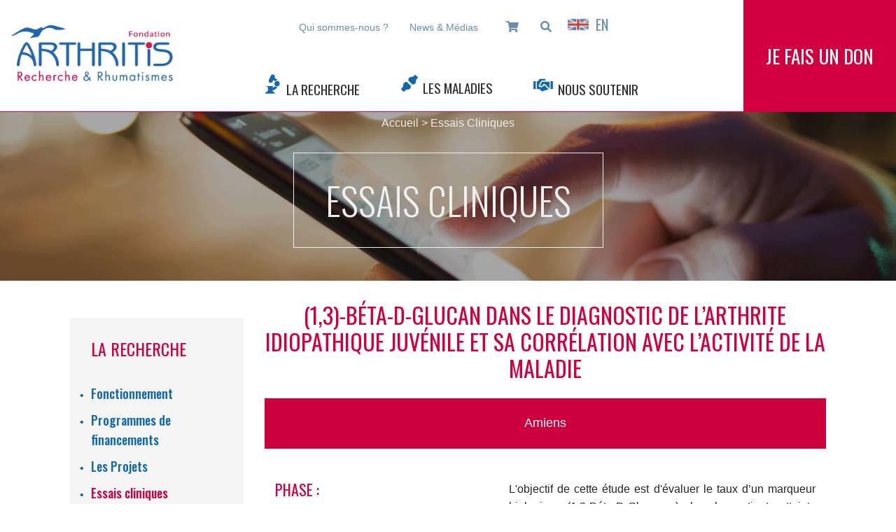

--- FILE ---
content_type: text/html; charset=UTF-8
request_url: https://fondation-arthritis.org/essais-cliniques/13-beta-d-glucan-dans-le-diagnostic-de-larthrite-idiopathique-juvenile-et-sa-correlation-avec-lactivite-de-la-maladie/
body_size: 29117
content:
<!doctype html>
<html lang="fr-FR">

<head>
    <meta charset="UTF-8">
    <meta name="viewport" content="width=device-width, initial-scale=1">
    <link href="https://fonts.googleapis.com/css?family=Roboto:300,400,500,700&display=swap" rel="stylesheet">
    <link rel="profile" href="https://gmpg.org/xfn/11">
    <link rel="stylesheet" href="https://use.typekit.net/hph5khh.css">
    <link href="https://fonts.googleapis.com/css?family=Oswald:200,300,400,500,600,700&display=swap" rel="stylesheet">
    <link href="https://fonts.googleapis.com/css?family=Nunito+Sans:200,200i,300,300i,400,400i,600,600i,700,700i,800,800i,900,900i&display=swap" rel="stylesheet">
    <link href="https://fonts.googleapis.com/css?family=Poppins:400,700&display=swap" rel="stylesheet">
    <link rel="stylesheet" href="https://cdnjs.cloudflare.com/ajax/libs/font-awesome/5.8.2/css/all.css">
    <link rel="stylesheet" href="https://cdnjs.cloudflare.com/ajax/libs/slick-carousel/1.9.0/slick-theme.min.css">
    <link rel="stylesheet" href="https://cdnjs.cloudflare.com/ajax/libs/slick-carousel/1.9.0/slick.min.css">

    
<!-- MapPress Easy Google Maps Version:2.72PRO (http://www.mappresspro.com) -->
<script type='text/javascript'>mapp = window.mapp || {}; mapp.data = [];</script>
<meta name='robots' content='index, follow, max-image-preview:large, max-snippet:-1, max-video-preview:-1' />
	<style>img:is([sizes="auto" i], [sizes^="auto," i]) { contain-intrinsic-size: 3000px 1500px }</style>
	
	<!-- This site is optimized with the Yoast SEO plugin v26.8 - https://yoast.com/product/yoast-seo-wordpress/ -->
	<title>(1,3)-Béta-D-Glucan dans le diagnostic de l&#039;arthrite idiopathique juvénile et sa corrélation avec l&#039;activité de la maladie - Fondation Arthritis</title>
	<link rel="canonical" href="https://fondation-arthritis.org/essais-cliniques/13-beta-d-glucan-dans-le-diagnostic-de-larthrite-idiopathique-juvenile-et-sa-correlation-avec-lactivite-de-la-maladie/" />
	<meta property="og:locale" content="fr_FR" />
	<meta property="og:type" content="article" />
	<meta property="og:title" content="(1,3)-Béta-D-Glucan dans le diagnostic de l&#039;arthrite idiopathique juvénile et sa corrélation avec l&#039;activité de la maladie - Fondation Arthritis" />
	<meta property="og:url" content="https://fondation-arthritis.org/essais-cliniques/13-beta-d-glucan-dans-le-diagnostic-de-larthrite-idiopathique-juvenile-et-sa-correlation-avec-lactivite-de-la-maladie/" />
	<meta property="og:site_name" content="Fondation Arthritis" />
	<meta property="article:modified_time" content="2023-06-02T12:06:42+00:00" />
	<meta name="twitter:card" content="summary_large_image" />
	<script type="application/ld+json" class="yoast-schema-graph">{"@context":"https://schema.org","@graph":[{"@type":"WebPage","@id":"https://fondation-arthritis.org/essais-cliniques/13-beta-d-glucan-dans-le-diagnostic-de-larthrite-idiopathique-juvenile-et-sa-correlation-avec-lactivite-de-la-maladie/","url":"https://fondation-arthritis.org/essais-cliniques/13-beta-d-glucan-dans-le-diagnostic-de-larthrite-idiopathique-juvenile-et-sa-correlation-avec-lactivite-de-la-maladie/","name":"(1,3)-Béta-D-Glucan dans le diagnostic de l'arthrite idiopathique juvénile et sa corrélation avec l'activité de la maladie - Fondation Arthritis","isPartOf":{"@id":"https://fondation-arthritis.org/#website"},"datePublished":"2020-06-11T15:08:18+00:00","dateModified":"2023-06-02T12:06:42+00:00","breadcrumb":{"@id":"https://fondation-arthritis.org/essais-cliniques/13-beta-d-glucan-dans-le-diagnostic-de-larthrite-idiopathique-juvenile-et-sa-correlation-avec-lactivite-de-la-maladie/#breadcrumb"},"inLanguage":"fr-FR","potentialAction":[{"@type":"ReadAction","target":["https://fondation-arthritis.org/essais-cliniques/13-beta-d-glucan-dans-le-diagnostic-de-larthrite-idiopathique-juvenile-et-sa-correlation-avec-lactivite-de-la-maladie/"]}]},{"@type":"BreadcrumbList","@id":"https://fondation-arthritis.org/essais-cliniques/13-beta-d-glucan-dans-le-diagnostic-de-larthrite-idiopathique-juvenile-et-sa-correlation-avec-lactivite-de-la-maladie/#breadcrumb","itemListElement":[{"@type":"ListItem","position":1,"name":"Accueil","item":"https://fondation-arthritis.org/"},{"@type":"ListItem","position":2,"name":"Essais Cliniques","item":"https://fondation-arthritis.org/essais-cliniques/"},{"@type":"ListItem","position":3,"name":"(1,3)-Béta-D-Glucan dans le diagnostic de l&rsquo;arthrite idiopathique juvénile et sa corrélation avec l&rsquo;activité de la maladie"}]},{"@type":"WebSite","@id":"https://fondation-arthritis.org/#website","url":"https://fondation-arthritis.org/","name":"Fondation Arthritis","description":"Recherche &amp; Rhumatismes","potentialAction":[{"@type":"SearchAction","target":{"@type":"EntryPoint","urlTemplate":"https://fondation-arthritis.org/?s={search_term_string}"},"query-input":{"@type":"PropertyValueSpecification","valueRequired":true,"valueName":"search_term_string"}}],"inLanguage":"fr-FR"}]}</script>
	<!-- / Yoast SEO plugin. -->


<link rel='dns-prefetch' href='//static.addtoany.com' />
<link rel='dns-prefetch' href='//cdnjs.cloudflare.com' />
<link rel='dns-prefetch' href='//www.googletagmanager.com' />
<link rel='dns-prefetch' href='//maps.googleapis.com' />
<link rel='dns-prefetch' href='//unpkg.com' />
<link rel="alternate" type="application/rss+xml" title="Fondation Arthritis &raquo; Flux" href="https://fondation-arthritis.org/feed/" />
<link rel="alternate" type="application/rss+xml" title="Fondation Arthritis &raquo; Flux des commentaires" href="https://fondation-arthritis.org/comments/feed/" />
<link rel="alternate" type="application/rss+xml" title="Fondation Arthritis &raquo; (1,3)-Béta-D-Glucan dans le diagnostic de l&rsquo;arthrite idiopathique juvénile et sa corrélation avec l&rsquo;activité de la maladie Flux des commentaires" href="https://fondation-arthritis.org/essais-cliniques/13-beta-d-glucan-dans-le-diagnostic-de-larthrite-idiopathique-juvenile-et-sa-correlation-avec-lactivite-de-la-maladie/feed/" />
<script type="text/javascript">
/* <![CDATA[ */
window._wpemojiSettings = {"baseUrl":"https:\/\/s.w.org\/images\/core\/emoji\/16.0.1\/72x72\/","ext":".png","svgUrl":"https:\/\/s.w.org\/images\/core\/emoji\/16.0.1\/svg\/","svgExt":".svg","source":{"concatemoji":"https:\/\/fondation-arthritis.org\/wp-includes\/js\/wp-emoji-release.min.js"}};
/*! This file is auto-generated */
!function(s,n){var o,i,e;function c(e){try{var t={supportTests:e,timestamp:(new Date).valueOf()};sessionStorage.setItem(o,JSON.stringify(t))}catch(e){}}function p(e,t,n){e.clearRect(0,0,e.canvas.width,e.canvas.height),e.fillText(t,0,0);var t=new Uint32Array(e.getImageData(0,0,e.canvas.width,e.canvas.height).data),a=(e.clearRect(0,0,e.canvas.width,e.canvas.height),e.fillText(n,0,0),new Uint32Array(e.getImageData(0,0,e.canvas.width,e.canvas.height).data));return t.every(function(e,t){return e===a[t]})}function u(e,t){e.clearRect(0,0,e.canvas.width,e.canvas.height),e.fillText(t,0,0);for(var n=e.getImageData(16,16,1,1),a=0;a<n.data.length;a++)if(0!==n.data[a])return!1;return!0}function f(e,t,n,a){switch(t){case"flag":return n(e,"\ud83c\udff3\ufe0f\u200d\u26a7\ufe0f","\ud83c\udff3\ufe0f\u200b\u26a7\ufe0f")?!1:!n(e,"\ud83c\udde8\ud83c\uddf6","\ud83c\udde8\u200b\ud83c\uddf6")&&!n(e,"\ud83c\udff4\udb40\udc67\udb40\udc62\udb40\udc65\udb40\udc6e\udb40\udc67\udb40\udc7f","\ud83c\udff4\u200b\udb40\udc67\u200b\udb40\udc62\u200b\udb40\udc65\u200b\udb40\udc6e\u200b\udb40\udc67\u200b\udb40\udc7f");case"emoji":return!a(e,"\ud83e\udedf")}return!1}function g(e,t,n,a){var r="undefined"!=typeof WorkerGlobalScope&&self instanceof WorkerGlobalScope?new OffscreenCanvas(300,150):s.createElement("canvas"),o=r.getContext("2d",{willReadFrequently:!0}),i=(o.textBaseline="top",o.font="600 32px Arial",{});return e.forEach(function(e){i[e]=t(o,e,n,a)}),i}function t(e){var t=s.createElement("script");t.src=e,t.defer=!0,s.head.appendChild(t)}"undefined"!=typeof Promise&&(o="wpEmojiSettingsSupports",i=["flag","emoji"],n.supports={everything:!0,everythingExceptFlag:!0},e=new Promise(function(e){s.addEventListener("DOMContentLoaded",e,{once:!0})}),new Promise(function(t){var n=function(){try{var e=JSON.parse(sessionStorage.getItem(o));if("object"==typeof e&&"number"==typeof e.timestamp&&(new Date).valueOf()<e.timestamp+604800&&"object"==typeof e.supportTests)return e.supportTests}catch(e){}return null}();if(!n){if("undefined"!=typeof Worker&&"undefined"!=typeof OffscreenCanvas&&"undefined"!=typeof URL&&URL.createObjectURL&&"undefined"!=typeof Blob)try{var e="postMessage("+g.toString()+"("+[JSON.stringify(i),f.toString(),p.toString(),u.toString()].join(",")+"));",a=new Blob([e],{type:"text/javascript"}),r=new Worker(URL.createObjectURL(a),{name:"wpTestEmojiSupports"});return void(r.onmessage=function(e){c(n=e.data),r.terminate(),t(n)})}catch(e){}c(n=g(i,f,p,u))}t(n)}).then(function(e){for(var t in e)n.supports[t]=e[t],n.supports.everything=n.supports.everything&&n.supports[t],"flag"!==t&&(n.supports.everythingExceptFlag=n.supports.everythingExceptFlag&&n.supports[t]);n.supports.everythingExceptFlag=n.supports.everythingExceptFlag&&!n.supports.flag,n.DOMReady=!1,n.readyCallback=function(){n.DOMReady=!0}}).then(function(){return e}).then(function(){var e;n.supports.everything||(n.readyCallback(),(e=n.source||{}).concatemoji?t(e.concatemoji):e.wpemoji&&e.twemoji&&(t(e.twemoji),t(e.wpemoji)))}))}((window,document),window._wpemojiSettings);
/* ]]> */
</script>
<link rel='stylesheet' id='formidable-css' href='https://fondation-arthritis.org/wp-content/plugins/formidable/css/formidableforms.css' type='text/css' media='all' />
<link rel='stylesheet' id='mdf_search_stat-css' href='https://fondation-arthritis.org/wp-content/plugins/meta-data-filter/ext/mdf_stat/css/stat.css' type='text/css' media='all' />
<style id='wp-emoji-styles-inline-css' type='text/css'>

	img.wp-smiley, img.emoji {
		display: inline !important;
		border: none !important;
		box-shadow: none !important;
		height: 1em !important;
		width: 1em !important;
		margin: 0 0.07em !important;
		vertical-align: -0.1em !important;
		background: none !important;
		padding: 0 !important;
	}
</style>
<link rel='stylesheet' id='wp-block-library-css' href='https://fondation-arthritis.org/wp-includes/css/dist/block-library/style.min.css' type='text/css' media='all' />
<style id='classic-theme-styles-inline-css' type='text/css'>
/*! This file is auto-generated */
.wp-block-button__link{color:#fff;background-color:#32373c;border-radius:9999px;box-shadow:none;text-decoration:none;padding:calc(.667em + 2px) calc(1.333em + 2px);font-size:1.125em}.wp-block-file__button{background:#32373c;color:#fff;text-decoration:none}
</style>
<link rel='stylesheet' id='wp-components-css' href='https://fondation-arthritis.org/wp-includes/css/dist/components/style.min.css' type='text/css' media='all' />
<link rel='stylesheet' id='wp-preferences-css' href='https://fondation-arthritis.org/wp-includes/css/dist/preferences/style.min.css' type='text/css' media='all' />
<link rel='stylesheet' id='wp-block-editor-css' href='https://fondation-arthritis.org/wp-includes/css/dist/block-editor/style.min.css' type='text/css' media='all' />
<link rel='stylesheet' id='popup-maker-block-library-style-css' href='https://fondation-arthritis.org/wp-content/plugins/popup-maker/dist/packages/block-library-style.css' type='text/css' media='all' />
<style id='global-styles-inline-css' type='text/css'>
:root{--wp--preset--aspect-ratio--square: 1;--wp--preset--aspect-ratio--4-3: 4/3;--wp--preset--aspect-ratio--3-4: 3/4;--wp--preset--aspect-ratio--3-2: 3/2;--wp--preset--aspect-ratio--2-3: 2/3;--wp--preset--aspect-ratio--16-9: 16/9;--wp--preset--aspect-ratio--9-16: 9/16;--wp--preset--color--black: #000000;--wp--preset--color--cyan-bluish-gray: #abb8c3;--wp--preset--color--white: #ffffff;--wp--preset--color--pale-pink: #f78da7;--wp--preset--color--vivid-red: #cf2e2e;--wp--preset--color--luminous-vivid-orange: #ff6900;--wp--preset--color--luminous-vivid-amber: #fcb900;--wp--preset--color--light-green-cyan: #7bdcb5;--wp--preset--color--vivid-green-cyan: #00d084;--wp--preset--color--pale-cyan-blue: #8ed1fc;--wp--preset--color--vivid-cyan-blue: #0693e3;--wp--preset--color--vivid-purple: #9b51e0;--wp--preset--gradient--vivid-cyan-blue-to-vivid-purple: linear-gradient(135deg,rgba(6,147,227,1) 0%,rgb(155,81,224) 100%);--wp--preset--gradient--light-green-cyan-to-vivid-green-cyan: linear-gradient(135deg,rgb(122,220,180) 0%,rgb(0,208,130) 100%);--wp--preset--gradient--luminous-vivid-amber-to-luminous-vivid-orange: linear-gradient(135deg,rgba(252,185,0,1) 0%,rgba(255,105,0,1) 100%);--wp--preset--gradient--luminous-vivid-orange-to-vivid-red: linear-gradient(135deg,rgba(255,105,0,1) 0%,rgb(207,46,46) 100%);--wp--preset--gradient--very-light-gray-to-cyan-bluish-gray: linear-gradient(135deg,rgb(238,238,238) 0%,rgb(169,184,195) 100%);--wp--preset--gradient--cool-to-warm-spectrum: linear-gradient(135deg,rgb(74,234,220) 0%,rgb(151,120,209) 20%,rgb(207,42,186) 40%,rgb(238,44,130) 60%,rgb(251,105,98) 80%,rgb(254,248,76) 100%);--wp--preset--gradient--blush-light-purple: linear-gradient(135deg,rgb(255,206,236) 0%,rgb(152,150,240) 100%);--wp--preset--gradient--blush-bordeaux: linear-gradient(135deg,rgb(254,205,165) 0%,rgb(254,45,45) 50%,rgb(107,0,62) 100%);--wp--preset--gradient--luminous-dusk: linear-gradient(135deg,rgb(255,203,112) 0%,rgb(199,81,192) 50%,rgb(65,88,208) 100%);--wp--preset--gradient--pale-ocean: linear-gradient(135deg,rgb(255,245,203) 0%,rgb(182,227,212) 50%,rgb(51,167,181) 100%);--wp--preset--gradient--electric-grass: linear-gradient(135deg,rgb(202,248,128) 0%,rgb(113,206,126) 100%);--wp--preset--gradient--midnight: linear-gradient(135deg,rgb(2,3,129) 0%,rgb(40,116,252) 100%);--wp--preset--font-size--small: 13px;--wp--preset--font-size--medium: 20px;--wp--preset--font-size--large: 36px;--wp--preset--font-size--x-large: 42px;--wp--preset--spacing--20: 0.44rem;--wp--preset--spacing--30: 0.67rem;--wp--preset--spacing--40: 1rem;--wp--preset--spacing--50: 1.5rem;--wp--preset--spacing--60: 2.25rem;--wp--preset--spacing--70: 3.38rem;--wp--preset--spacing--80: 5.06rem;--wp--preset--shadow--natural: 6px 6px 9px rgba(0, 0, 0, 0.2);--wp--preset--shadow--deep: 12px 12px 50px rgba(0, 0, 0, 0.4);--wp--preset--shadow--sharp: 6px 6px 0px rgba(0, 0, 0, 0.2);--wp--preset--shadow--outlined: 6px 6px 0px -3px rgba(255, 255, 255, 1), 6px 6px rgba(0, 0, 0, 1);--wp--preset--shadow--crisp: 6px 6px 0px rgba(0, 0, 0, 1);}:where(.is-layout-flex){gap: 0.5em;}:where(.is-layout-grid){gap: 0.5em;}body .is-layout-flex{display: flex;}.is-layout-flex{flex-wrap: wrap;align-items: center;}.is-layout-flex > :is(*, div){margin: 0;}body .is-layout-grid{display: grid;}.is-layout-grid > :is(*, div){margin: 0;}:where(.wp-block-columns.is-layout-flex){gap: 2em;}:where(.wp-block-columns.is-layout-grid){gap: 2em;}:where(.wp-block-post-template.is-layout-flex){gap: 1.25em;}:where(.wp-block-post-template.is-layout-grid){gap: 1.25em;}.has-black-color{color: var(--wp--preset--color--black) !important;}.has-cyan-bluish-gray-color{color: var(--wp--preset--color--cyan-bluish-gray) !important;}.has-white-color{color: var(--wp--preset--color--white) !important;}.has-pale-pink-color{color: var(--wp--preset--color--pale-pink) !important;}.has-vivid-red-color{color: var(--wp--preset--color--vivid-red) !important;}.has-luminous-vivid-orange-color{color: var(--wp--preset--color--luminous-vivid-orange) !important;}.has-luminous-vivid-amber-color{color: var(--wp--preset--color--luminous-vivid-amber) !important;}.has-light-green-cyan-color{color: var(--wp--preset--color--light-green-cyan) !important;}.has-vivid-green-cyan-color{color: var(--wp--preset--color--vivid-green-cyan) !important;}.has-pale-cyan-blue-color{color: var(--wp--preset--color--pale-cyan-blue) !important;}.has-vivid-cyan-blue-color{color: var(--wp--preset--color--vivid-cyan-blue) !important;}.has-vivid-purple-color{color: var(--wp--preset--color--vivid-purple) !important;}.has-black-background-color{background-color: var(--wp--preset--color--black) !important;}.has-cyan-bluish-gray-background-color{background-color: var(--wp--preset--color--cyan-bluish-gray) !important;}.has-white-background-color{background-color: var(--wp--preset--color--white) !important;}.has-pale-pink-background-color{background-color: var(--wp--preset--color--pale-pink) !important;}.has-vivid-red-background-color{background-color: var(--wp--preset--color--vivid-red) !important;}.has-luminous-vivid-orange-background-color{background-color: var(--wp--preset--color--luminous-vivid-orange) !important;}.has-luminous-vivid-amber-background-color{background-color: var(--wp--preset--color--luminous-vivid-amber) !important;}.has-light-green-cyan-background-color{background-color: var(--wp--preset--color--light-green-cyan) !important;}.has-vivid-green-cyan-background-color{background-color: var(--wp--preset--color--vivid-green-cyan) !important;}.has-pale-cyan-blue-background-color{background-color: var(--wp--preset--color--pale-cyan-blue) !important;}.has-vivid-cyan-blue-background-color{background-color: var(--wp--preset--color--vivid-cyan-blue) !important;}.has-vivid-purple-background-color{background-color: var(--wp--preset--color--vivid-purple) !important;}.has-black-border-color{border-color: var(--wp--preset--color--black) !important;}.has-cyan-bluish-gray-border-color{border-color: var(--wp--preset--color--cyan-bluish-gray) !important;}.has-white-border-color{border-color: var(--wp--preset--color--white) !important;}.has-pale-pink-border-color{border-color: var(--wp--preset--color--pale-pink) !important;}.has-vivid-red-border-color{border-color: var(--wp--preset--color--vivid-red) !important;}.has-luminous-vivid-orange-border-color{border-color: var(--wp--preset--color--luminous-vivid-orange) !important;}.has-luminous-vivid-amber-border-color{border-color: var(--wp--preset--color--luminous-vivid-amber) !important;}.has-light-green-cyan-border-color{border-color: var(--wp--preset--color--light-green-cyan) !important;}.has-vivid-green-cyan-border-color{border-color: var(--wp--preset--color--vivid-green-cyan) !important;}.has-pale-cyan-blue-border-color{border-color: var(--wp--preset--color--pale-cyan-blue) !important;}.has-vivid-cyan-blue-border-color{border-color: var(--wp--preset--color--vivid-cyan-blue) !important;}.has-vivid-purple-border-color{border-color: var(--wp--preset--color--vivid-purple) !important;}.has-vivid-cyan-blue-to-vivid-purple-gradient-background{background: var(--wp--preset--gradient--vivid-cyan-blue-to-vivid-purple) !important;}.has-light-green-cyan-to-vivid-green-cyan-gradient-background{background: var(--wp--preset--gradient--light-green-cyan-to-vivid-green-cyan) !important;}.has-luminous-vivid-amber-to-luminous-vivid-orange-gradient-background{background: var(--wp--preset--gradient--luminous-vivid-amber-to-luminous-vivid-orange) !important;}.has-luminous-vivid-orange-to-vivid-red-gradient-background{background: var(--wp--preset--gradient--luminous-vivid-orange-to-vivid-red) !important;}.has-very-light-gray-to-cyan-bluish-gray-gradient-background{background: var(--wp--preset--gradient--very-light-gray-to-cyan-bluish-gray) !important;}.has-cool-to-warm-spectrum-gradient-background{background: var(--wp--preset--gradient--cool-to-warm-spectrum) !important;}.has-blush-light-purple-gradient-background{background: var(--wp--preset--gradient--blush-light-purple) !important;}.has-blush-bordeaux-gradient-background{background: var(--wp--preset--gradient--blush-bordeaux) !important;}.has-luminous-dusk-gradient-background{background: var(--wp--preset--gradient--luminous-dusk) !important;}.has-pale-ocean-gradient-background{background: var(--wp--preset--gradient--pale-ocean) !important;}.has-electric-grass-gradient-background{background: var(--wp--preset--gradient--electric-grass) !important;}.has-midnight-gradient-background{background: var(--wp--preset--gradient--midnight) !important;}.has-small-font-size{font-size: var(--wp--preset--font-size--small) !important;}.has-medium-font-size{font-size: var(--wp--preset--font-size--medium) !important;}.has-large-font-size{font-size: var(--wp--preset--font-size--large) !important;}.has-x-large-font-size{font-size: var(--wp--preset--font-size--x-large) !important;}
:where(.wp-block-post-template.is-layout-flex){gap: 1.25em;}:where(.wp-block-post-template.is-layout-grid){gap: 1.25em;}
:where(.wp-block-columns.is-layout-flex){gap: 2em;}:where(.wp-block-columns.is-layout-grid){gap: 2em;}
:root :where(.wp-block-pullquote){font-size: 1.5em;line-height: 1.6;}
</style>
<link rel='stylesheet' id='dw-glossary-css-css' href='https://fondation-arthritis.org/wp-content/plugins/dw-glossary/assets/css/dw-glossary.css' type='text/css' media='all' />
<link rel='stylesheet' id='mappress-leaflet-css' href='https://unpkg.com/leaflet@1.7.1/dist/leaflet.css' type='text/css' media='all' />
<link rel='stylesheet' id='mappress-css' href='https://fondation-arthritis.org/wp-content/plugins/mappress-google-maps-for-wordpress/css/mappress.css' type='text/css' media='all' />
<link rel='stylesheet' id='wiboo-style-css' href='https://fondation-arthritis.org/wp-content/themes/wiboo/style.css' type='text/css' media='all' />
<link rel='stylesheet' id='bootstrap-css-css' href='https://fondation-arthritis.org/wp-content/themes/wiboo/css/00-externe/bootstrap.min.css' type='text/css' media='all' />
<link rel='stylesheet' id='custom-wiboo-css' href='https://fondation-arthritis.org/wp-content/themes/wiboo/css/index.css' type='text/css' media='all' />
<link rel='stylesheet' id='tablepress-default-css' href='https://fondation-arthritis.org/wp-content/plugins/tablepress/css/build/default.css' type='text/css' media='all' />
<link rel='stylesheet' id='addtoany-css' href='https://fondation-arthritis.org/wp-content/plugins/add-to-any/addtoany.min.css' type='text/css' media='all' />
<style id='addtoany-inline-css' type='text/css'>
@media screen and (min-width:0px){
.a2a_floating_style.a2a_default_style{display:none;}
}
.addtoany_shortcode{
	text-align: center;
}
</style>
<link rel='stylesheet' id='ubermenu-css' href='https://fondation-arthritis.org/wp-content/plugins/ubermenu/pro/assets/css/ubermenu.min.css' type='text/css' media='all' />
<link rel='stylesheet' id='ubermenu-font-awesome-all-css' href='https://fondation-arthritis.org/wp-content/plugins/ubermenu/assets/fontawesome/css/all.min.css' type='text/css' media='all' />
<link rel='stylesheet' id='bsf-Defaults-css' href='https://fondation-arthritis.org/wp-content/uploads/smile_fonts/Defaults/Defaults.css' type='text/css' media='all' />
<script type="text/javascript" src="https://fondation-arthritis.org/wp-includes/js/jquery/jquery.min.js" id="jquery-core-js"></script>
<script type="text/javascript" src="https://fondation-arthritis.org/wp-includes/js/jquery/jquery-migrate.min.js" id="jquery-migrate-js"></script>
<script type="text/javascript" id="jquery-js-after">
/* <![CDATA[ */
 function mdf_js_after_ajax_done() {  }
/* ]]> */
</script>
<script type="text/javascript" src="https://fondation-arthritis.org/wp-includes/js/jquery/ui/core.min.js" id="jquery-ui-core-js"></script>
<script type="text/javascript" id="meta_data_filter_widget-js-extra">
/* <![CDATA[ */
var mdf_settings_data = {"hide_empty_title":"1"};
/* ]]> */
</script>
<script type="text/javascript" src="https://fondation-arthritis.org/wp-content/plugins/meta-data-filter/js/front.js" id="meta_data_filter_widget-js"></script>
<script type="text/javascript" id="addtoany-core-js-before">
/* <![CDATA[ */
window.a2a_config=window.a2a_config||{};a2a_config.callbacks=[];a2a_config.overlays=[];a2a_config.templates={};a2a_localize = {
	Share: "Partager",
	Save: "Enregistrer",
	Subscribe: "S'abonner",
	Email: "E-mail",
	Bookmark: "Marque-page",
	ShowAll: "Montrer tout",
	ShowLess: "Montrer moins",
	FindServices: "Trouver des service(s)",
	FindAnyServiceToAddTo: "Trouver instantan&eacute;ment des services &agrave; ajouter &agrave;",
	PoweredBy: "Propuls&eacute; par",
	ShareViaEmail: "Partager par e-mail",
	SubscribeViaEmail: "S’abonner par e-mail",
	BookmarkInYourBrowser: "Ajouter un signet dans votre navigateur",
	BookmarkInstructions: "Appuyez sur Ctrl+D ou \u2318+D pour mettre cette page en signet",
	AddToYourFavorites: "Ajouter &agrave; vos favoris",
	SendFromWebOrProgram: "Envoyer depuis n’importe quelle adresse e-mail ou logiciel e-mail",
	EmailProgram: "Programme d’e-mail",
	More: "Plus&#8230;",
	ThanksForSharing: "Merci de partager !",
	ThanksForFollowing: "Merci de nous suivre !"
};

a2a_config.icon_color="#1067ac";
/* ]]> */
</script>
<script type="text/javascript" defer src="https://static.addtoany.com/menu/page.js" id="addtoany-core-js"></script>
<script type="text/javascript" defer src="https://fondation-arthritis.org/wp-content/plugins/add-to-any/addtoany.min.js" id="addtoany-jquery-js"></script>
<script type="text/javascript" src="https://fondation-arthritis.org/wp-content/plugins/dw-glossary/assets/js/dw-glossary.js" id="dw-glossary-js-js"></script>
<script type="text/javascript" src="https://cdnjs.cloudflare.com/ajax/libs/popper.js/1.14.7/umd/popper.min.js" id="popper-js-js"></script>
<script type="text/javascript" src="https://fondation-arthritis.org/wp-content/themes/wiboo/js/bootstrap.min.js" id="bootstrap-js-js"></script>
<script type="text/javascript" src="https://fondation-arthritis.org/wp-content/themes/wiboo/js/custom-wiboo.js" id="wiboo-js-js"></script>
<script type="text/javascript" id="wiboo_loadmore-js-extra">
/* <![CDATA[ */
var wiboo_loadmore_params = {"ajaxurl":"https:\/\/fondation-arthritis.org\/wp-admin\/admin-ajax.php","posts":"{\"page\":0,\"post_type\":\"essais_c\",\"essais_c\":\"13-beta-d-glucan-dans-le-diagnostic-de-larthrite-idiopathique-juvenile-et-sa-correlation-avec-lactivite-de-la-maladie\",\"name\":\"13-beta-d-glucan-dans-le-diagnostic-de-larthrite-idiopathique-juvenile-et-sa-correlation-avec-lactivite-de-la-maladie\",\"error\":\"\",\"m\":\"\",\"p\":0,\"post_parent\":\"\",\"subpost\":\"\",\"subpost_id\":\"\",\"attachment\":\"\",\"attachment_id\":0,\"pagename\":\"\",\"page_id\":0,\"second\":\"\",\"minute\":\"\",\"hour\":\"\",\"day\":0,\"monthnum\":0,\"year\":0,\"w\":0,\"category_name\":\"\",\"tag\":\"\",\"cat\":\"\",\"tag_id\":\"\",\"author\":\"\",\"author_name\":\"\",\"feed\":\"\",\"tb\":\"\",\"paged\":0,\"meta_key\":\"\",\"meta_value\":\"\",\"preview\":\"\",\"s\":\"\",\"sentence\":\"\",\"title\":\"\",\"fields\":\"all\",\"menu_order\":\"\",\"embed\":\"\",\"category__in\":[],\"category__not_in\":[],\"category__and\":[],\"post__in\":[],\"post__not_in\":[],\"post_name__in\":[],\"tag__in\":[],\"tag__not_in\":[],\"tag__and\":[],\"tag_slug__in\":[],\"tag_slug__and\":[],\"post_parent__in\":[],\"post_parent__not_in\":[],\"author__in\":[],\"author__not_in\":[],\"search_columns\":[],\"ignore_sticky_posts\":false,\"suppress_filters\":false,\"cache_results\":true,\"update_post_term_cache\":true,\"update_menu_item_cache\":false,\"lazy_load_term_meta\":true,\"update_post_meta_cache\":true,\"posts_per_page\":10,\"nopaging\":false,\"comments_per_page\":\"50\",\"no_found_rows\":false,\"order\":\"DESC\"}","current_page":"1","max_page":"0"};
/* ]]> */
</script>
<script type="text/javascript" src="https://fondation-arthritis.org/wp-content/themes/wiboo/js/custom-wiboo.js" id="wiboo_loadmore-js"></script>

<!-- Extrait de code de la balise Google (gtag.js) ajouté par Site Kit -->
<!-- Extrait Google Analytics ajouté par Site Kit -->
<script type="text/javascript" src="https://www.googletagmanager.com/gtag/js?id=G-YHR7Y5E7VK" id="google_gtagjs-js" async></script>
<script type="text/javascript" id="google_gtagjs-js-after">
/* <![CDATA[ */
window.dataLayer = window.dataLayer || [];function gtag(){dataLayer.push(arguments);}
gtag("set","linker",{"domains":["fondation-arthritis.org"]});
gtag("js", new Date());
gtag("set", "developer_id.dZTNiMT", true);
gtag("config", "G-YHR7Y5E7VK");
 window._googlesitekit = window._googlesitekit || {}; window._googlesitekit.throttledEvents = []; window._googlesitekit.gtagEvent = (name, data) => { var key = JSON.stringify( { name, data } ); if ( !! window._googlesitekit.throttledEvents[ key ] ) { return; } window._googlesitekit.throttledEvents[ key ] = true; setTimeout( () => { delete window._googlesitekit.throttledEvents[ key ]; }, 5 ); gtag( "event", name, { ...data, event_source: "site-kit" } ); }; 
/* ]]> */
</script>
<script></script><link rel="https://api.w.org/" href="https://fondation-arthritis.org/wp-json/" /><link rel="alternate" title="JSON" type="application/json" href="https://fondation-arthritis.org/wp-json/wp/v2/essais_c/8429" /><link rel='shortlink' href='https://fondation-arthritis.org/?p=8429' />
<link rel="alternate" title="oEmbed (JSON)" type="application/json+oembed" href="https://fondation-arthritis.org/wp-json/oembed/1.0/embed?url=https%3A%2F%2Ffondation-arthritis.org%2Fessais-cliniques%2F13-beta-d-glucan-dans-le-diagnostic-de-larthrite-idiopathique-juvenile-et-sa-correlation-avec-lactivite-de-la-maladie%2F" />
<link rel="alternate" title="oEmbed (XML)" type="text/xml+oembed" href="https://fondation-arthritis.org/wp-json/oembed/1.0/embed?url=https%3A%2F%2Ffondation-arthritis.org%2Fessais-cliniques%2F13-beta-d-glucan-dans-le-diagnostic-de-larthrite-idiopathique-juvenile-et-sa-correlation-avec-lactivite-de-la-maladie%2F&#038;format=xml" />
<!-- start Simple Custom CSS and JS -->
<!-- Google Tag Manager -->
<script>(function(w,d,s,l,i){w[l]=w[l]||[];w[l].push({'gtm.start':
new Date().getTime(),event:'gtm.js'});var f=d.getElementsByTagName(s)[0],
j=d.createElement(s),dl=l!='dataLayer'?'&l='+l:'';j.async=true;j.src=
'https://www.googletagmanager.com/gtm.js?id='+i+dl;f.parentNode.insertBefore(j,f);
})(window,document,'script','dataLayer','GTM-N3VZT797');</script>
<!-- End Google Tag Manager -->
<!-- end Simple Custom CSS and JS -->
<!-- start Simple Custom CSS and JS -->
<script>
window.axeptioSettings = {
  clientId: "618ba6445c4fbd5dffdd222d",
};
 
(function(d, s) {
  var t = d.getElementsByTagName(s)[0], e = d.createElement(s);
  e.async = true; e.src = "//static.axept.io/sdk.js";
  t.parentNode.insertBefore(e, t);
})(document, "script");
</script><!-- end Simple Custom CSS and JS -->
<!-- start Simple Custom CSS and JS -->
<style type="text/css">
/* DESK-327 : Suppression des puces de ul li, lorsque utilisé sur les carrousels d'images */
#content .wpb_gallery_slides ul li::before,
#content ul.slides li::before,
#content .wpb_gallery_slides ul.flex-direction-nav li::before,
#content .wpb_gallery_slides ol.flex-control-nav li::before
{
	content: unset !important;
}

/* DESK-328 : Couleurs des liens par défaut */
.wpb_wrapper a {
	color: #007bff;
}
.wpb_wrapper a :hover {
    color: #0056b3;
    text-decoration: underline;
}
.en-savoir-plus .wpb_wrapper a {
	color: #fff;
}

/* DESK-329 : Retirer les cadres blancs de toutes les images */
.bloc-article-image .inside-border,
.entry-content .vc_column-inner::before,
.inside-border,
.inside-box-2:before,
.wpb_single_image:not(.no--boder) .vc_single_image-wrapper:before {
	border: none !important;
}

/* DESK-331 : Taille visuel popup sur grand écran */
.pum-content>div {
	max-width: 100% !important;
}</style>
<!-- end Simple Custom CSS and JS -->
<!-- start Simple Custom CSS and JS -->
<style type="text/css">
.pum-theme-theme-par-defaut #popmake-12552.pum-container {
	padding: 0;
}
.pum-theme-theme-par-defaut #popmake-12552.pum-container p {
	margin-bottom: 0;
}
.pum-theme-theme-par-defaut #popmake-12552.pum-container .pum-content>div {
	margin: 0 !important;
}
</style>
<!-- end Simple Custom CSS and JS -->
<!-- start Simple Custom CSS and JS -->
<style type="text/css">
.frm_style_style-formidable.with_frm_style .frm_submit button {
	border-color: #cf003d !important;
	padding: 10px 30px 10px 30px !important;
	color: #cf003d !important;
	border-radius: 0px !important;
}

.frm_style_style-formidable.with_frm_style .frm_submit button:hover {
	background: #cf003d !important;
	color: #fff !important;
}

</style>
<!-- end Simple Custom CSS and JS -->
<!-- start Simple Custom CSS and JS -->
<style type="text/css">
#mc_embed_signup {
    margin: auto;
}
#mc_embed_signup form {
    margin-bottom: 30px;
}
#mc_embed_signup .mc-field-group input {
    padding: 0px 0px;
}
@media (max-width: 770px) { 
  #mc_embed_signup {
    width:100% !important;
} }</style>
<!-- end Simple Custom CSS and JS -->
<script>readMoreArgs = []</script><script type="text/javascript">
				EXPM_VERSION=3.55;EXPM_AJAX_URL='https://fondation-arthritis.org/wp-admin/admin-ajax.php';
			function yrmAddEvent(element, eventName, fn) {
				if (element.addEventListener)
					element.addEventListener(eventName, fn, false);
				else if (element.attachEvent)
					element.attachEvent('on' + eventName, fn);
			}
			</script><meta name="generator" content="Site Kit by Google 1.170.0" /><style id="ubermenu-custom-generated-css">
/** Font Awesome 4 Compatibility **/
.fa{font-style:normal;font-variant:normal;font-weight:normal;font-family:FontAwesome;}

/** UberMenu Custom Menu Styles (Customizer) **/
/* main */
 .ubermenu-main.ubermenu-transition-fade .ubermenu-item .ubermenu-submenu-drop { margin-top:0; }


/* Status: Loaded from Transient */

</style><meta name="google-site-verification" content="k-WiwhIBF9UXk4flIYj_9MmxPgFQVwYSzyJig7ZdyrA" />
<script>document.documentElement.className += " js";</script>
<link rel="pingback" href="https://fondation-arthritis.org/xmlrpc.php"><link rel="canonical" href="https://fondation-arthritis.org/essais-cliniques/13-beta-d-glucan-dans-le-diagnostic-de-larthrite-idiopathique-juvenile-et-sa-correlation-avec-lactivite-de-la-maladie/" />
<meta name="generator" content="Powered by WPBakery Page Builder - drag and drop page builder for WordPress."/>
<link rel="icon" href="https://fondation-arthritis.org/wp-content/uploads/2025/05/cropped-favicon_fondation_arthritis-32x32.png" sizes="32x32" />
<link rel="icon" href="https://fondation-arthritis.org/wp-content/uploads/2025/05/cropped-favicon_fondation_arthritis-192x192.png" sizes="192x192" />
<link rel="apple-touch-icon" href="https://fondation-arthritis.org/wp-content/uploads/2025/05/cropped-favicon_fondation_arthritis-180x180.png" />
<meta name="msapplication-TileImage" content="https://fondation-arthritis.org/wp-content/uploads/2025/05/cropped-favicon_fondation_arthritis-270x270.png" />
		<style type="text/css" id="wp-custom-css">
			#mailpoet_form_2 .mailpoet_segment_label, #mailpoet_form_2 .mailpoet_text_label, #mailpoet_form_2 .mailpoet_textarea_label, #mailpoet_form_2 .mailpoet_select_label, #mailpoet_form_2 .mailpoet_radio_label, #mailpoet_form_2 .mailpoet_checkbox_label, #mailpoet_form_2 .mailpoet_list_label, #mailpoet_form_2 .mailpoet_date_label {
    display: block;
    font-weight: 500;
    font-size: 11px;
}
#menu-item-5131 > ul.sub-menu,
#menu-item-9915 > ul.sub-menu,
#menu-item-9946 > ul.sub-menu,
#menu-item-9947 > ul.sub-menu
{
  position: static !important;
  display: grid !important;
  border-top: none !important;
  box-shadow: none !important;
}

#menu-item-9915 > ul > li > a,
#menu-item-9947 > ul > li > a{
  font-size: 14px !important;
  text-transform: initial !important;
  font-family: "Nunito", sans-serif !important;
  font-weight: 500 !important;
  color: #313131 !important;
  padding: 5px 2vw !important;
}

#menu-item-9915 > ul > li > a:hover,
#menu-item-9947 > ul > li > a:hover{
	color: #cf003d !important;
}

#menu-item-9946 > a {
	padding: 0;
   margin: 0;
   display: none;
}

#menu-item-9946 > ul > li > a {
    font-size: 18px;
    text-transform: uppercase;
    font-family: "Oswald";
    font-weight: 400;
    color: #cf003d;
}

#menu-item-9946 > ul > li > a:hover {
    font-size: 18px;
    text-transform: uppercase;
    font-family: "Oswald";
    font-weight: 400;
    color: #cf003d;
}
.ff-errors {
	display:none !important
}.bordure-rouge {
  border: 2px solid #d0043c;
  padding: 20px;
  border-radius: 0px;
}
img.remove-shadow {
  background: transparent !important;
  box-shadow: none !important;
  border: none !important;
  padding: 0 !important;
  margin: 0 !important;
}
.bloc-rouge {
  border: 0px solid #d0043c;
  background-color: #d0043c;
  padding: 6px 6px; /* 10px en haut/bas, 20px à gauche/droite */
  border-radius: 0px;
  color: white;
}
.calltoaction-rouge {
  border: 0px solid #d0043c;
  background-color: #d0043c;
  padding: 6px 6px; /* 10px en haut/bas, 10px à gauche/droite */
  border-radius: 0px;
  color: white;
}
.bordure-bleu {
  border: 2px solid #2366af;
  padding: 20px;
  border-radius: 0px;
}
.ambassadeur img {
  transition: transform 0.3s ease, box-shadow 0.3s ease;
  border-radius: 8px;
}

/* Effet au survol */
.ambassadeur:hover img {
  transform: scale(1.05);
  box-shadow: 0 8px 16px rgba(0,0,0,0.2);
  cursor: pointer;
}
/* Supprime marges/paddings du conteneur du popup */
.pum-container,
.pum-content,
.pum-content > div {
  margin: 0 !important;
  padding: 0 !important;
  max-width: 100% !important;
  border: none !important;
}

/* Laisse le fond blanc sur ton bloc, pas sur le conteneur global */
.pum-content {
  background: transparent !important;
}

/* Restaure le fond blanc sur ton contenu principal (le bloc que tu as collé en HTML) */
.pum-content > div {
  background: white !important;
  border-radius: 10px !important;
  box-shadow: 0 0 10px rgba(0,0,0,0.1) !important;
  overflow: hidden !important;
}

/* Nettoyage du texte et des images */
.pum-content h2,
.pum-content p,
.pum-content img {
  margin: 0 !important;
  padding: 0 !important;
}

		</style>
		        <style>
            /* DYNAMIC CSS STYLES DEPENDING OF SETTINGS */
            
                                    .jQuery-plainOverlay-progress {
                        border-top: 12px solid #cd003e !important;
                    }
                

                
            
                    </style>
        <script>
    var mdf_is_search_going =0;
    var mdf_tmp_order = 0;
    var mdf_tmp_orderby = 0;
    //+++
    var lang_one_moment = "Ajustement de la recherche ...";
    var mdf_lang_loading = "Loading ...";
    var mdf_lang_cancel = "Cancel";
    var mdf_lang_close = "Close";
    var mdf_lang_apply = "Apply";
    var mdf_tax_loader = '<img src="https://fondation-arthritis.org/wp-content/plugins/meta-data-filter/images/tax_loader.gif" alt="loader" />';
    var mdf_week_first_day =1;
    var mdf_calendar_date_format = "mm/dd/yy";
    var mdf_site_url = "https://fondation-arthritis.org";
    var mdf_plugin_url = "https://fondation-arthritis.org/wp-content/plugins/meta-data-filter/";
    var mdf_default_order_by = "modified";
    var mdf_default_order = "DESC";
    var show_tax_all_childs =0;
    var mdf_current_term_id = 0;

    var mdf_current_tax = "";
    //admin
    var lang_no_ui_sliders = "no ui sliders in selected mdf category";
    var lang_updated = "Updated";
    //+++
    var mdf_slug_cat = "meta_data_filter_cat";

    var mdf_tooltip_theme = "shadow";
    var tooltip_max_width = parseInt(220, 10);
    var ajaxurl = "https://fondation-arthritis.org/wp-admin/admin-ajax.php";
    var mdf_front_qtrans_lang = "";
    var mdf_front_wpml_lang = "";
    var mdf_use_chosen_js_w =0;
    var mdf_use_chosen_js_s =0;
    var mdf_use_custom_scroll_bar =1;
        mdf_front_qtrans_lang = "";
    var mdf_current_page_url = "https://fondation-arthritis.org/essais-cliniques/13-beta-d-glucan-dans-le-diagnostic-de-larthrite-idiopathique-juvenile-et-sa-correlation-avec-lactivite-de-la-maladie/";

    var mdf_sort_order = "DESC";
    var mdf_order_by = "modified";
    var mdf_toggle_close_sign = "-";
    var mdf_toggle_open_sign = "+";
    var tab_slideout_icon = "https://fondation-arthritis.org/wp-content/plugins/meta-data-filter/images/icon_button_search.png";
    var tab_slideout_icon_w = "146";
    var tab_slideout_icon_h = "131";
    var mdf_use_custom_icheck = 1;
    var icheck_skin = {};
    icheck_skin.skin = "flat";
    icheck_skin.color = "aero";


    var mdtf_overlay_skin = "plainoverlay";





</script>
<noscript><style> .wpb_animate_when_almost_visible { opacity: 1; }</style></noscript></head>

<body class="wp-singular essais_c-template-default single single-essais_c postid-8429 wp-theme-wiboo metaslider-plugin wpb-js-composer js-comp-ver-8.5 vc_responsive">
    <div id="page" class="site">
        <a class="skip-link screen-reader-text" href="#content">Skip to content</a>

        <header id="masthead" class="site-header">
                            <nav id="site-navigation" class="main-navigation">
                    <a href="/"><img class="logo_nav" src="https://fondation-arthritis.org/wp-content/themes/wiboo/img/logoArthritis.png" /></a>
                    <div class="second-menu-header">
                        <div class="menu-menu-blanc-arthritis-top-container"><ul id="secondary_menu" class="menu"><li id="menu-item-4714" class="menu-item menu-item-type-custom menu-item-object-custom menu-item-4714"><a href="/la-fondation-arthritis/notre-histoire/">Qui sommes-nous ?</a></li>
<li id="menu-item-4715" class="menu-item menu-item-type-custom menu-item-object-custom menu-item-4715"><a href="/actualites/">News &#038; Médias</a></li>
<li id="menu-item-4730" class="icon_shop menu-item menu-item-type-custom menu-item-object-custom menu-item-4730"><a href="#"> </a></li>
<li id="menu-item-4731" class="icon_search toggle_search_desktop menu-item menu-item-type-custom menu-item-object-custom menu-item-4731"><a href="#"> </a></li>
<li id="menu-item-4973" class="menu-item menu-item-type-custom menu-item-object-ubermenu-custom menu-item-4973"><a href="#ubermenu-custom_content">[Custom]</a></li>
</ul></div>                        <span id="shoppinCartQty" data-value=></span>
                        <a href="https://fondation-arthritis.org/to-keep-research-moving/" id="translate--menu--container"><img src="/wp-content/uploads/2022/12/United-kingdom_29738.png" class="language-flag" id="translate-english-flag" />EN</a>
                    </div>
                    <div class="menu-menu-blanc-arthritis-container"><ul id="primary_menu" class="menu"><li id="menu-item-4710" class="nav_search menu-item menu-item-type-custom menu-item-object-custom menu-item-has-children menu-item-4710"><a>La Recherche</a>
<ul class="sub-menu">
	<li id="menu-item-5122" class="search_sub_img menu-item menu-item-type-custom menu-item-object-ubermenu-custom menu-item-5122"><a href="#ubermenu-column"> </a></li>
	<li id="menu-item-5123" class="menu-item menu-item-type-custom menu-item-object-ubermenu-custom menu-item-has-children menu-item-5123"><a href="#ubermenu-column"> [Column]</a>
	<ul class="sub-menu">
		<li id="menu-item-5133" class="menu-item menu-item-type-custom menu-item-object-ubermenu-custom menu-item-has-children menu-item-5133"><a href="/la-recherche/fonctionnement/">Fonctionnement</a>
		<ul class="sub-menu">
			<li id="menu-item-5139" class="menu-item menu-item-type-custom menu-item-object-custom menu-item-5139"><a href="/la-recherche/fonctionnement/lecosysteme-de-la-recherche/">L&rsquo;éco-système de la recherche</a></li>
			<li id="menu-item-5903" class="menu-item menu-item-type-custom menu-item-object-custom menu-item-5903"><a href="/la-recherche/fonctionnement/arthritis-recherche-developpement/">Arthritis Recherche &#038; Développement</a></li>
		</ul>
</li>
		<li id="menu-item-5138" class="menu-item menu-item-type-custom menu-item-object-ubermenu-custom menu-item-5138"><a href="/la-recherche/notre-engagement/">Notre engagement</a></li>
		<li id="menu-item-9477" class="menu-item menu-item-type-post_type menu-item-object-page menu-item-9477"><a href="https://fondation-arthritis.org/la-recherche/programmes-de-financements/">Programmes de financements</a></li>
	</ul>
</li>
	<li id="menu-item-5124" class="menu-item menu-item-type-custom menu-item-object-ubermenu-custom menu-item-has-children menu-item-5124"><a href="#ubermenu-column">[Column]</a>
	<ul class="sub-menu">
		<li id="menu-item-5134" class="menu-item menu-item-type-custom menu-item-object-ubermenu-custom menu-item-has-children menu-item-5134"><a href="/la-recherche/les-projets/">Les projets</a>
		<ul class="sub-menu">
			<li id="menu-item-5141" class="menu-item menu-item-type-custom menu-item-object-custom menu-item-5141"><a href="/projets-appel-offres/">Projets Appels d&rsquo;offres</a></li>
			<li id="menu-item-5142" class="menu-item menu-item-type-custom menu-item-object-custom menu-item-5142"><a href="/projets-collaboratifs/">Projets Collaboratifs</a></li>
			<li id="menu-item-13526" class="menu-item menu-item-type-custom menu-item-object-custom menu-item-13526"><a href="https://fondation-arthritis.org/la-recherche/les-projets/theses/">Thèses</a></li>
			<li id="menu-item-5905" class="menu-item menu-item-type-custom menu-item-object-ubermenu-custom menu-item-5905"><a href="/la-recherche/les-projets/communication-scientifique/">Communication scientifique</a></li>
		</ul>
</li>
		<li id="menu-item-8581" class="menu-item menu-item-type-custom menu-item-object-custom menu-item-8581 current-menu-custom"><a href="https://fondation-arthritis.org/essais-cliniques/">Essais cliniques</a></li>
		<li id="menu-item-5135" class="menu-item menu-item-type-custom menu-item-object-ubermenu-custom menu-item-5135"><a href="/la-recherche/les-succes-de-la-recherche/">Les succès</a></li>
	</ul>
</li>
	<li id="menu-item-5125" class="menu-item menu-item-type-custom menu-item-object-ubermenu-custom menu-item-has-children menu-item-5125"><a href="#ubermenu-column">[Column]</a>
	<ul class="sub-menu">
		<li id="menu-item-7019" class="current-menu-ancestor current-menu-parent menu-item menu-item-type-custom menu-item-object-ubermenu-custom menu-item-has-children menu-item-7019"><a href="/la-recherche/les-chercheurs/">Les Chercheurs</a>
		<ul class="sub-menu">
			<li id="menu-item-6848" class="menu-item menu-item-type-custom menu-item-object-custom menu-item-6848"><a href="/la-recherche/les-chercheurs/le-departement-scientifique/">Le département scientifique</a></li>
			<li id="menu-item-6847" class="menu-item menu-item-type-custom menu-item-object-custom menu-item-6847"><a href="/la-recherche/les-chercheurs/nos-chercheurs/">Nos chercheurs</a></li>
		</ul>
</li>
		<li id="menu-item-13616" class="menu-item menu-item-type-custom menu-item-object-custom menu-item-13616"><a href="https://fondation-arthritis.org/la-recherche/nos-partenariats-scientifiques/">Les Partenariats Scientifiques</a></li>
		<li id="menu-item-7436" class="menu-item menu-item-type-custom menu-item-object-custom menu-item-7436"><a href="/glossaire/">Glossaire</a></li>
	</ul>
</li>
</ul>
</li>
<li id="menu-item-4711" class="nav_disease menu-item menu-item-type-custom menu-item-object-custom menu-item-has-children menu-item-4711"><a>Les Maladies</a>
<ul class="sub-menu">
	<li id="menu-item-5126" class="disease_sub_img menu-item menu-item-type-custom menu-item-object-ubermenu-custom menu-item-5126"><a href="#ubermenu-column"> </a></li>
	<li id="menu-item-5127" class="menu-item menu-item-type-custom menu-item-object-ubermenu-custom menu-item-has-children menu-item-5127"><a href="#ubermenu-column">[Column]</a>
	<ul class="sub-menu">
		<li id="menu-item-5149" class="menu-item menu-item-type-custom menu-item-object-ubermenu-custom menu-item-has-children menu-item-5149"><a href="/les-maladies-articulaires/les-rhumatismes-et-maladies-musculo-squelettiques-rms/">Les rhumatismes et Maladies Musculosquelettiques (RMS)</a>
		<ul class="sub-menu">
			<li id="menu-item-5156" class="menu-item menu-item-type-custom menu-item-object-custom menu-item-5156"><a href="/les-maladies-articulaires/les-rhumatismes-et-maladies-musculo-squelettiques-rms/quest-ce-que-les-rms/">Qu&rsquo;est-ce que les RMS ?</a></li>
			<li id="menu-item-5158" class="menu-item menu-item-type-custom menu-item-object-custom menu-item-5158"><a href="/les-maladies-articulaires/les-rhumatismes-et-maladies-musculo-squelettiques-rms/les-rms-en-chiffres/">Les RMS en chiffres</a></li>
		</ul>
</li>
		<li id="menu-item-5906" class="menu-item menu-item-type-custom menu-item-object-ubermenu-custom menu-item-5906"><a href="/les-maladies-articulaires/pathologies/">Les Pathologies</a></li>
	</ul>
</li>
	<li id="menu-item-5128" class="menu-item menu-item-type-custom menu-item-object-ubermenu-custom menu-item-has-children menu-item-5128"><a href="#ubermenu-column">[Column]</a>
	<ul class="sub-menu">
		<li id="menu-item-5150" class="menu-item menu-item-type-custom menu-item-object-ubermenu-custom menu-item-5150"><a href="/les-maladies-articulaires/la-douleur/">La douleur</a></li>
		<li id="menu-item-5151" class="menu-item menu-item-type-custom menu-item-object-ubermenu-custom menu-item-5151"><a href="/les-maladies-articulaires/opinions-et-craintes/">Opinions et Craintes</a></li>
		<li id="menu-item-5152" class="menu-item menu-item-type-custom menu-item-object-ubermenu-custom menu-item-5152"><a href="/les-maladies-articulaires/associations/">Associations</a></li>
	</ul>
</li>
</ul>
</li>
<li id="menu-item-4712" class="nav_support menu-item menu-item-type-custom menu-item-object-custom menu-item-has-children menu-item-4712"><a>Nous Soutenir</a>
<ul class="sub-menu">
	<li id="menu-item-5130" class="menu-item menu-item-type-custom menu-item-object-ubermenu-custom menu-item-has-children menu-item-5130"><a href="#ubermenu-column">[Column]</a>
	<ul class="sub-menu">
		<li id="menu-item-5153" class="menu-item menu-item-type-custom menu-item-object-ubermenu-custom menu-item-has-children menu-item-5153"><a>Je suis un particulier</a>
		<ul class="sub-menu">
			<li id="menu-item-5164" class="menu-item menu-item-type-custom menu-item-object-custom menu-item-5164"><a href="https://aider.fondation-arthritis.org/jedonne/~mon-don">Don en ligne</a></li>
			<li id="menu-item-5165" class="menu-item menu-item-type-custom menu-item-object-custom menu-item-5165"><a href="/soutenir/je-fais-un-don/boutique/">Boutique</a></li>
			<li id="menu-item-9817" class="menu-item menu-item-type-custom menu-item-object-custom menu-item-9817"><a href="https://fondation-arthritis.org/soutenir/je-fais-un-don/faire-un-don-ifi/">Don IFI</a></li>
			<li id="menu-item-9829" class="menu-item menu-item-type-custom menu-item-object-custom menu-item-9829"><a href="https://fondation-arthritis.org/soutenir/devenir-grand-donateur/">Devenir grand donateur</a></li>
			<li id="menu-item-13718" class="menu-item menu-item-type-custom menu-item-object-custom menu-item-13718"><a href="https://fondation-arthritis.org/je-fais-un-don/devenir-ambassadeur/">Devenir ambassadeur</a></li>
			<li id="menu-item-9942" class="menu-item menu-item-type-custom menu-item-object-custom menu-item-9942"><a href="https://fondation-arthritis.org/soutenir/rester-informe/">Rester informés</a></li>
			<li id="menu-item-9830" class="menu-item menu-item-type-custom menu-item-object-custom menu-item-9830"><a href="https://fondation-arthritis.org/soutenir/je-fais-un-don/arthritis-solidinvest/">Arthritis Solidinvest</a></li>
			<li id="menu-item-9823" class="menu-item menu-item-type-custom menu-item-object-custom menu-item-9823"><a href="https://fondation-arthritis.org/soutenir/je-fais-un-don/legs-assurances-vie-donations/">Legs, Assurances vie &#038; Donations</a></li>
		</ul>
</li>
	</ul>
</li>
	<li id="menu-item-5131" class="menu-item menu-item-type-custom menu-item-object-ubermenu-custom menu-item-has-children menu-item-5131"><a href="#ubermenu-column">[Column]</a>
	<ul class="sub-menu">
		<li id="menu-item-9915" class="menu-item menu-item-type-custom menu-item-object-ubermenu-custom menu-item-has-children menu-item-9915"><a>Je suis une entreprise</a>
		<ul class="sub-menu">
			<li id="menu-item-6820" class="menu-item menu-item-type-custom menu-item-object-custom menu-item-6820"><a href="https://fondation-arthritis.org/soutenir/je-suis-une-entreprise/investir-dans-la-recherche/">Investir dans la recherche</a></li>
			<li id="menu-item-9916" class="menu-item menu-item-type-custom menu-item-object-custom menu-item-9916"><a href="https://fondation-arthritis.org/soutenir/je-suis-une-entreprise/devenir-partenaire-mecen/">Devenir partenaire mécène</a></li>
			<li id="menu-item-9943" class="menu-item menu-item-type-custom menu-item-object-custom menu-item-9943"><a href="https://fondation-arthritis.org/soutenir/je-fais-un-don/arthritis-solidinvest/">Arthritis Solidinvest</a></li>
			<li id="menu-item-9945" class="menu-item menu-item-type-custom menu-item-object-custom menu-item-9945"><a href="https://fondation-arthritis.org/soutenir/la-soiree-de-linnovation/">Soirée de l&rsquo;Innovation</a></li>
		</ul>
</li>
	</ul>
</li>
	<li id="menu-item-9946" class="menu-item menu-item-type-custom menu-item-object-ubermenu-custom menu-item-has-children menu-item-9946"><a href="#ubermenu-column">[Column]</a>
	<ul class="sub-menu">
		<li id="menu-item-9947" class="menu-item menu-item-type-custom menu-item-object-ubermenu-custom menu-item-has-children menu-item-9947"><a>Pourquoi nous soutenir</a>
		<ul class="sub-menu">
			<li id="menu-item-9948" class="menu-item menu-item-type-custom menu-item-object-custom menu-item-9948"><a href="https://fondation-arthritis.org/soutenir/6-bonnes-raisons/">6 bonnes raisons</a></li>
			<li id="menu-item-9949" class="menu-item menu-item-type-custom menu-item-object-custom menu-item-9949"><a href="https://fondation-arthritis.org/soutenir/transparence/">Transparence &#038; Rigueur</a></li>
			<li id="menu-item-9950" class="menu-item menu-item-type-custom menu-item-object-custom menu-item-9950"><a href="https://fondation-arthritis.org/soutenir/informations-fiscales/">Informations Fiscales</a></li>
			<li id="menu-item-11492" class="menu-item menu-item-type-custom menu-item-object-custom menu-item-11492"><a href="https://fondation-arthritis.org/soutenir/pourquoi-nous-soutenir/bilans-dactivite/">Bilans d&rsquo;activité</a></li>
		</ul>
</li>
	</ul>
</li>
	<li id="menu-item-11165" class="menu-item menu-item-type-custom menu-item-object-ubermenu-custom menu-item-has-children menu-item-11165"><a href="#ubermenu-column">[Column]</a>
	<ul class="sub-menu">
		<li id="menu-item-11166" class="menu-item menu-item-type-custom menu-item-object-ubermenu-custom menu-item-has-children menu-item-11166"><a>Ils nous soutiennent</a>
		<ul class="sub-menu">
			<li id="menu-item-11164" class="menu-item menu-item-type-custom menu-item-object-custom menu-item-11164"><a href="https://fondation-arthritis.org/soutenir/ils-nous-soutiennent/nos-partenaires-mecenes/">Nos partenaires mécènes</a></li>
			<li id="menu-item-13791" class="menu-item menu-item-type-custom menu-item-object-custom menu-item-13791"><a href="https://fondation-arthritis.org/les-ambassadeurs/">Nos Ambassadeurs</a></li>
		</ul>
</li>
	</ul>
</li>
</ul>
</li>
</ul></div>
                    <a href="/je-fais-un-don/" class="btn_donation_nav">
                        Je fais un don
                    </a>
                    <div class="main_menu_icons_desktop">
                        <div class="minisearch_desktop">
                            <form role="search" id="searchform" action="/" method="GET" class="sf_desktop">
                                <input type="text" id="searchform-input_desktop" class="sf-input_desktop" placeholder="Rechercher ..." name="s">
                                <span class="sf-submit-icon_desktop"></span>
                                <input id="searchform-submit" type="submit" class="sf-submit_desktop">
                            </form>
                        </div>
                    </div>
                </nav><!-- #site-navigation -->

                <div id="mySidenav" class="sidenav">

                    <div class="menu-menu-mobile-container"><ul id="menu_mobile" class="menu"><li id="menu-item-4724" class="nav_mobile_search menu-item menu-item-type-custom menu-item-object-custom menu-item-has-children menu-item-4724"><a href="#">La recherche</a>
<ul class="sub-menu">
	<li id="menu-item-5182" class="menu-item menu-item-type-custom menu-item-object-custom menu-item-has-children menu-item-5182"><a href="/la-recherche/fonctionnement">Fonctionnement</a>
	<ul class="sub-menu">
		<li id="menu-item-5188" class="menu-item menu-item-type-custom menu-item-object-custom menu-item-5188"><a href="/la-recherche/fonctionnement/lecosysteme-de-la-recherche/">L&rsquo;éco-système de la recherche</a></li>
		<li id="menu-item-5189" class="menu-item menu-item-type-custom menu-item-object-custom menu-item-5189"><a href="/la-recherche/fonctionnement/arthritis-recherche-developpement/">Arthritis Recherche &#038; Développement</a></li>
	</ul>
</li>
	<li id="menu-item-7165" class="menu-item menu-item-type-custom menu-item-object-custom menu-item-7165"><a href="/la-recherche/notre-engagement/">Notre engagement</a></li>
	<li id="menu-item-5183" class="menu-item menu-item-type-custom menu-item-object-custom menu-item-has-children menu-item-5183"><a href="/la-recherche/les-projets/">Les projets</a>
	<ul class="sub-menu">
		<li id="menu-item-5190" class="menu-item menu-item-type-custom menu-item-object-custom menu-item-5190"><a href="/projets-appel-offres/">Projets Appels d&rsquo;offre</a></li>
		<li id="menu-item-5191" class="menu-item menu-item-type-custom menu-item-object-custom menu-item-5191"><a href="/projets-collaboratifs/">Projets Collaboratifs</a></li>
		<li id="menu-item-7166" class="menu-item menu-item-type-custom menu-item-object-custom menu-item-7166"><a href="/these-cifre/">Thèses CIFRE</a></li>
		<li id="menu-item-7167" class="menu-item menu-item-type-custom menu-item-object-custom menu-item-7167"><a href="/la-recherche/les-projets/communication-scientifique/">Communication scientifique</a></li>
	</ul>
</li>
	<li id="menu-item-8580" class="menu-item menu-item-type-custom menu-item-object-custom menu-item-8580 current-menu-custom"><a href="https://fondation-arthritis.org/essais-cliniques/">Essais cliniques</a></li>
	<li id="menu-item-5184" class="menu-item menu-item-type-custom menu-item-object-custom menu-item-5184"><a href="/la-recherche/les-succes-de-la-recherche/">Les succès</a></li>
	<li id="menu-item-5185" class="menu-item menu-item-type-custom menu-item-object-custom menu-item-has-children menu-item-5185"><a href="/la-recherche/les-chercheurs/">Les Chercheurs</a>
	<ul class="sub-menu">
		<li id="menu-item-5192" class="menu-item menu-item-type-custom menu-item-object-custom menu-item-has-children menu-item-5192"><a href="#">Vous êtes chercheur</a>
		<ul class="sub-menu">
			<li id="menu-item-5194" class="menu-item menu-item-type-custom menu-item-object-custom menu-item-5194"><a href="/la-recherche/les-chercheurs/le-departement-scientifique/">Le département scientifique</a></li>
			<li id="menu-item-5195" class="menu-item menu-item-type-custom menu-item-object-custom menu-item-5195"><a href="/la-recherche/les-chercheurs/appel-doffres-annuel/">Appel d&rsquo;offres annuel</a></li>
			<li id="menu-item-5196" class="menu-item menu-item-type-custom menu-item-object-custom menu-item-5196"><a href="/la-recherche/les-chercheurs/nos-chercheurs/">Nos chercheurs</a></li>
		</ul>
</li>
		<li id="menu-item-5193" class="menu-item menu-item-type-custom menu-item-object-custom menu-item-5193"><a href="/la-recherche/les-chercheurs/nos-chercheurs/">Nos chercheurs</a></li>
	</ul>
</li>
</ul>
</li>
<li id="menu-item-4725" class="nav_mobile_disease menu-item menu-item-type-custom menu-item-object-custom menu-item-has-children menu-item-4725"><a href="#">Les maladies</a>
<ul class="sub-menu">
	<li id="menu-item-5197" class="menu-item menu-item-type-custom menu-item-object-custom menu-item-has-children menu-item-5197"><a href="/les-maladies-articulaires/les-rhumatismes-et-maladies-musculo-squelettiques-rms/">Les rhumatismes et Maladies Musculo-Squelettiques (RMS)</a>
	<ul class="sub-menu">
		<li id="menu-item-5201" class="menu-item menu-item-type-custom menu-item-object-custom menu-item-5201"><a href="/les-maladies-articulaires/les-rhumatismes-et-maladies-musculo-squelettiques-rms/quest-ce-que-les-rms/">Qu&rsquo;est-ce que les RMS ?</a></li>
		<li id="menu-item-5203" class="menu-item menu-item-type-custom menu-item-object-custom menu-item-5203"><a href="/les-maladies-articulaires/les-rhumatismes-et-maladies-musculo-squelettiques-rms/les-rms-en-chiffres/">Les RMS en chiffres</a></li>
	</ul>
</li>
	<li id="menu-item-5202" class="menu-item menu-item-type-custom menu-item-object-custom menu-item-5202"><a href="/les-maladies-articulaires/pathologies/">Les pathologies</a></li>
	<li id="menu-item-5198" class="menu-item menu-item-type-custom menu-item-object-custom menu-item-5198"><a href="/les-maladies-articulaires/la-douleur/">La douleur</a></li>
	<li id="menu-item-5199" class="menu-item menu-item-type-custom menu-item-object-custom menu-item-5199"><a href="/les-maladies-articulaires/opinions-et-craintes/">Opinions et craintes</a></li>
	<li id="menu-item-5200" class="menu-item menu-item-type-custom menu-item-object-custom menu-item-5200"><a href="/les-maladies-articulaires/associations/">Associations</a></li>
</ul>
</li>
<li id="menu-item-4726" class="nav_mobile_support menu-item menu-item-type-custom menu-item-object-custom menu-item-has-children menu-item-4726"><a href="#">Nous soutenir</a>
<ul class="sub-menu">
	<li id="menu-item-5209" class="menu-item menu-item-type-custom menu-item-object-custom menu-item-has-children menu-item-5209"><a href="#">Je suis un particulier</a>
	<ul class="sub-menu">
		<li id="menu-item-5212" class="menu-item menu-item-type-custom menu-item-object-custom menu-item-5212"><a href="https://aider.fondation-arthritis.org/jedonne/~mon-don">Don en ligne</a></li>
		<li id="menu-item-4727" class="icon_shop menu-item menu-item-type-custom menu-item-object-custom menu-item-4727"><a href="#"> </a></li>
		<li id="menu-item-5213" class="menu-item menu-item-type-custom menu-item-object-custom menu-item-5213"><a href="/soutenir/je-fais-un-don/boutique/">Boutique</a></li>
		<li id="menu-item-5214" class="menu-item menu-item-type-custom menu-item-object-custom menu-item-5214"><a href="https://fondation-arthritis.org/soutenir/je-fais-un-don/faire-un-don-ifi/">Don IFI</a></li>
		<li id="menu-item-5215" class="menu-item menu-item-type-custom menu-item-object-custom menu-item-5215"><a href="https://fondation-arthritis.org/soutenir/devenir-grand-donateur/">Devenir grand donateur</a></li>
		<li id="menu-item-5210" class="menu-item menu-item-type-custom menu-item-object-custom menu-item-5210"><a href="https://fondation-arthritis.org/soutenir/rester-informe/">Rester informés</a></li>
		<li id="menu-item-5220" class="menu-item menu-item-type-custom menu-item-object-custom menu-item-5220"><a href="https://fondation-arthritis.org/soutenir/je-fais-un-don/arthritis-solidinvest/">Arthritis Solidinvest</a></li>
		<li id="menu-item-5216" class="menu-item menu-item-type-custom menu-item-object-custom menu-item-5216"><a href="https://fondation-arthritis.org/soutenir/je-fais-un-don/legs-assurances-vie-donations/">Legs, Assurances vie &#038; Donations</a></li>
	</ul>
</li>
	<li id="menu-item-4722" class="company-container menu-item menu-item-type-custom menu-item-object-custom menu-item-has-children menu-item-4722"><a href="#">Je suis une entreprise</a>
	<ul class="sub-menu">
		<li id="menu-item-4720" class="menu-item menu-item-type-custom menu-item-object-custom menu-item-4720"><a href="https://fondation-arthritis.org/soutenir/je-suis-une-entreprise/investir-dans-la-recherche/">Investir dans la recherche</a></li>
		<li id="menu-item-4721" class="menu-item menu-item-type-custom menu-item-object-custom menu-item-4721"><a href="https://fondation-arthritis.org/soutenir/je-suis-une-entreprise/devenir-partenaire-mecen/">Devenir partenaire mécène</a></li>
		<li id="menu-item-4723" class="menu-item menu-item-type-custom menu-item-object-custom menu-item-4723"><a href="https://fondation-arthritis.org/soutenir/je-fais-un-don/arthritis-solidinvest/">Arthritis Solidinvest</a></li>
		<li id="menu-item-8529" class="menu-item menu-item-type-custom menu-item-object-custom menu-item-8529"><a href="https://fondation-arthritis.org/soutenir/la-soiree-de-linnovation/">Soirée de l&rsquo;Innovation</a></li>
	</ul>
</li>
	<li id="menu-item-8530" class="menu-item menu-item-type-custom menu-item-object-custom menu-item-has-children menu-item-8530"><a href="#">Pourquoi nous soutenir</a>
	<ul class="sub-menu">
		<li id="menu-item-4729" class="btn_donation_nav_mobile menu-item menu-item-type-custom menu-item-object-custom menu-item-4729"><a href="https://fondation-arthritis.org/soutenir/6-bonnes-raisons/">6 Bonnes raisons</a></li>
		<li id="menu-item-10129" class="menu-item menu-item-type-custom menu-item-object-custom menu-item-10129"><a href="https://fondation-arthritis.org/soutenir/transparence/">Transparence &#038; Rigueur</a></li>
		<li id="menu-item-10130" class="menu-item menu-item-type-custom menu-item-object-custom menu-item-10130"><a href="https://fondation-arthritis.org/soutenir/informations-fiscales/">Informations Fiscales</a></li>
	</ul>
</li>
	<li id="menu-item-11193" class="menu-item menu-item-type-custom menu-item-object-custom menu-item-has-children menu-item-11193"><a href="#">Ils nous soutiennent</a>
	<ul class="sub-menu">
		<li id="menu-item-11194" class="menu-item menu-item-type-custom menu-item-object-custom menu-item-11194"><a href="https://fondation-arthritis.org/soutenir/ils-nous-soutiennent/nos-partenaires-mecenes">Nos partenaires mécènes</a></li>
	</ul>
</li>
</ul>
</li>
<li id="menu-item-4728" class="icon_search mobile menu-item menu-item-type-custom menu-item-object-custom menu-item-4728"><a href="#"> </a></li>
</ul></div>                    <div class="main_menu_icons">
                        <div class="minisearch">
                            <form role="search" id="searchform" action="/" method="GET" class="sf">
                                <input type="text" id="searchform-input" class="sf-input" placeholder="Rechercher ..." name="s">
                                <span class="sf-submit-icon"></span>
                                <input id="searchform-submit" type="submit" class="sf-submit">
                            </form>
                        </div>
                    </div>
                </div>

                <div id="hamburger">
                    <span></span>
                    <span></span>
                    <span></span>
                </div>
            
        </header><!-- #masthead -->

        <div id="content" class="site-content">

<div class="container-fluid bgimg" style="background-position: center; background-size: cover; background-image: url('/wp-content/themes/wiboo/img/tetiere-defaut.png')">
    <div class="container">
        <p id="breadcrumbs"><span><span><a href="https://fondation-arthritis.org/">Accueil</a></span> &gt; <span><a href="https://fondation-arthritis.org/essais-cliniques/">Essais Cliniques</a></span></span></p>        <h1>Essais cliniques</h1>
    </div>
</div>
<div id="page_sub_header" class="container-fluid" style="display: none;">
    <div class="container"><a class="sub_header_contact" href="/contact">Contactez-nous</a></div>
</div>

    <div id="primary" class="content-area container">
        <main id="main" class="site-main">
            <div class="container">
                <div class="row">
                    <div class="col-md-3 sidebar_left">
                        <div class="sidebar_wrapper">
                            <section id="nav_menu-3" class="widget widget_nav_menu"><h2 class="widget-title">La Recherche</h2><div class="menu-menu-widget-recherche-replie-container"><ul id="menu-menu-widget-recherche-replie" class="menu"><li id="menu-item-5290" class="menu-item menu-item-type-custom menu-item-object-custom menu-item-5290"><a href="/la-recherche/fonctionnement/">Fonctionnement</a></li>
<li id="menu-item-9476" class="menu-item menu-item-type-post_type menu-item-object-page menu-item-9476"><a href="https://fondation-arthritis.org/la-recherche/programmes-de-financements/">Programmes de financements</a></li>
<li id="menu-item-5293" class="menu-item menu-item-type-custom menu-item-object-custom menu-item-5293"><a href="/la-recherche/les-projets/">Les Projets</a></li>
<li id="menu-item-8582" class="menu-item menu-item-type-custom menu-item-object-custom menu-item-8582 current-menu-custom"><a href="https://fondation-arthritis.org/essais-cliniques/">Essais cliniques</a></li>
<li id="menu-item-5294" class="menu-item menu-item-type-custom menu-item-object-custom menu-item-5294"><a href="/la-recherche/les-succes-de-la-recherche/">Les Succès</a></li>
<li id="menu-item-5295" class="menu-item menu-item-type-custom menu-item-object-custom menu-item-5295"><a href="/la-recherche/les-chercheurs/">Les Chercheurs</a></li>
<li id="menu-item-13612" class="menu-item menu-item-type-custom menu-item-object-custom menu-item-13612"><a href="https://fondation-arthritis.org/la-recherche/nos-partenariats-scientifiques/">Les partenariats scientifiques</a></li>
<li id="menu-item-5303" class="menu-item menu-item-type-custom menu-item-object-custom menu-item-5303"><a href="/la-recherche/notre-engagement/">Notre engagement</a></li>
<li id="menu-item-7008" class="menu-item menu-item-type-custom menu-item-object-custom menu-item-7008"><a href="/glossaire/">Glossaire</a></li>
</ul></div></section><section id="a2a_share_save_widget-2" class="widget widget_a2a_share_save_widget"><h2 class="widget-title">Partager ce contenu</h2><div class="a2a_kit a2a_kit_size_32 addtoany_list"><a class="a2a_button_facebook" href="https://www.addtoany.com/add_to/facebook?linkurl=https%3A%2F%2Ffondation-arthritis.org%2Fessais-cliniques%2F13-beta-d-glucan-dans-le-diagnostic-de-larthrite-idiopathique-juvenile-et-sa-correlation-avec-lactivite-de-la-maladie%2F&amp;linkname=%281%2C3%29-B%C3%A9ta-D-Glucan%20dans%20le%20diagnostic%20de%20l%26%23039%3Barthrite%20idiopathique%20juv%C3%A9nile%20et%20sa%20corr%C3%A9lation%20avec%20l%26%23039%3Bactivit%C3%A9%20de%20la%20maladie%20-%20Fondation%20Arthritis" title="Facebook" rel="nofollow noopener" target="_blank"></a><a class="a2a_button_twitter" href="https://www.addtoany.com/add_to/twitter?linkurl=https%3A%2F%2Ffondation-arthritis.org%2Fessais-cliniques%2F13-beta-d-glucan-dans-le-diagnostic-de-larthrite-idiopathique-juvenile-et-sa-correlation-avec-lactivite-de-la-maladie%2F&amp;linkname=%281%2C3%29-B%C3%A9ta-D-Glucan%20dans%20le%20diagnostic%20de%20l%26%23039%3Barthrite%20idiopathique%20juv%C3%A9nile%20et%20sa%20corr%C3%A9lation%20avec%20l%26%23039%3Bactivit%C3%A9%20de%20la%20maladie%20-%20Fondation%20Arthritis" title="Twitter" rel="nofollow noopener" target="_blank"></a><a class="a2a_button_linkedin" href="https://www.addtoany.com/add_to/linkedin?linkurl=https%3A%2F%2Ffondation-arthritis.org%2Fessais-cliniques%2F13-beta-d-glucan-dans-le-diagnostic-de-larthrite-idiopathique-juvenile-et-sa-correlation-avec-lactivite-de-la-maladie%2F&amp;linkname=%281%2C3%29-B%C3%A9ta-D-Glucan%20dans%20le%20diagnostic%20de%20l%26%23039%3Barthrite%20idiopathique%20juv%C3%A9nile%20et%20sa%20corr%C3%A9lation%20avec%20l%26%23039%3Bactivit%C3%A9%20de%20la%20maladie%20-%20Fondation%20Arthritis" title="LinkedIn" rel="nofollow noopener" target="_blank"></a><a class="a2a_button_email" href="https://www.addtoany.com/add_to/email?linkurl=https%3A%2F%2Ffondation-arthritis.org%2Fessais-cliniques%2F13-beta-d-glucan-dans-le-diagnostic-de-larthrite-idiopathique-juvenile-et-sa-correlation-avec-lactivite-de-la-maladie%2F&amp;linkname=%281%2C3%29-B%C3%A9ta-D-Glucan%20dans%20le%20diagnostic%20de%20l%26%23039%3Barthrite%20idiopathique%20juv%C3%A9nile%20et%20sa%20corr%C3%A9lation%20avec%20l%26%23039%3Bactivit%C3%A9%20de%20la%20maladie%20-%20Fondation%20Arthritis" title="Email" rel="nofollow noopener" target="_blank"></a><a class="a2a_dd addtoany_share_save addtoany_share" href="https://www.addtoany.com/share"></a></div></section>                        </div>
                    </div>
                    <div class="col-md-9">
                        <h2 class="text-center">(1,3)-Béta-D-Glucan dans le diagnostic de l&rsquo;arthrite idiopathique juvénile et sa corrélation avec l&rsquo;activité de la maladie</h2>
                        <div class="text-center projet-bandeau p-4 px-5 my-4 text-white">
                                                                                            <p class="essais-ville-single">  Amiens</p>
                                                                                        </div>
                        <div class="container">
                            <div class="row" style="margin-top: 45px; margin-bottom: 55px;">
                                <div class="col-md-5">
                                    <h2 class="h2-essais">Phase :</h2>
                                    <h3 class="h3-essais">NA</h3>
                                    <h2 class="h2-essais">Pathologies :</h2>
                                                                            <h3 class="h3-essais"> Arthrite idiopathique juvénile</h3>
                                                                        <h2 class="h2-essais">Résultats de l'étude :</h2>
                                    <h3 class="h3-essais">Résultats non disponibles</h3>
									<h2 class="h2-essais">Interventions :</h2>
									                                    <h3 class="h3-essais">Biologique</h3>
									                                    <h3 class="h3-essais">Test de diagnostic</h3>
									                                </div>
                                <div class="col-md-7">
                                    <p class="essais-resume">L'objectif de cette étude est d'évaluer le taux d’un marqueur biologique (1,3-Béta-D-Glucanes) chez les patients atteints d'arthrite juvénile idiopathique et sa corrélation avec l'activité de la maladie en comparaison aux marqueurs habituels. Cette étude a débuté en Juin 2019 et incluera 40 patients. Des mesures biologiques et des questionnaires seront effectués après un an du début de l’étude. Pour participer à l'étude, les patients doivent être âgés de moins de 18 ans et être atteints d’arthrite juvénile idiopathique.</p>
                                </div>
                            </div>
                        </div>

                                                <div class="essais-contact">
                            <h2 class="h2-essais">Djamal-Dine Djeddi</h2>
                            <p class="p-essais"><a href="mailto:djeddi.djamal-dine@chu-amiens.fr"></a>djeddi.djamal-dine@chu-amiens.fr</p>
                            <p class="p-essais">(33)322087632</p>
                        </div>
                        
                        <div class="col-md-12 essais-bleu" style="margin-bottom: 40px;max-height: 300px;">
                            <h2 class="h2-essais text-center text-white" style="padding-top: 20px; padding-bottom: 20px;">SPONSORS</h2>
                            <!--
                            <div class="essais-img">
                                <img src="" alt="">
                            </div>
                            -->                                                            <div class="essais-img">
                                    <p class="essais-sponsor-single">Centre Hospitalier Universitaire, Amiens</p>
                                </div>
                                                    </div>
                        <div style="text-align: center;">
                            <a class="button-1" style="margin: 0 auto; font-family:  Oswald, sans-serif;" href="https://ClinicalTrials.gov/show/NCT03984669">Source de l'essai</a>
                        </div>
                        <article id="post-8429" class="post-8429 essais_c type-essais_c status-publish hentry ville-amiens ville-chu-damiens ville-france statut-complete ville_listing-amiens type_d_intervention-biologique type_d_intervention-test-de-diagnostic">
	<!-- <header class="entry-header">
		<h1 class="entry-title">(1,3)-Béta-D-Glucan dans le diagnostic de l&rsquo;arthrite idiopathique juvénile et sa corrélation avec l&rsquo;activité de la maladie</h1>	</header> --><!-- .entry-header -->
    

	<div class="entry-content">
		<div class="addtoany_share_save_container addtoany_content addtoany_content_bottom"><div class="addtoany_header"><span style="color: #1067ac;">Partager ce contenu</span></div><div class="a2a_kit a2a_kit_size_32 addtoany_list" data-a2a-url="https://fondation-arthritis.org/essais-cliniques/13-beta-d-glucan-dans-le-diagnostic-de-larthrite-idiopathique-juvenile-et-sa-correlation-avec-lactivite-de-la-maladie/" data-a2a-title="(1,3)-Béta-D-Glucan dans le diagnostic de l’arthrite idiopathique juvénile et sa corrélation avec l’activité de la maladie"><a class="a2a_button_facebook" href="https://www.addtoany.com/add_to/facebook?linkurl=https%3A%2F%2Ffondation-arthritis.org%2Fessais-cliniques%2F13-beta-d-glucan-dans-le-diagnostic-de-larthrite-idiopathique-juvenile-et-sa-correlation-avec-lactivite-de-la-maladie%2F&amp;linkname=%281%2C3%29-B%C3%A9ta-D-Glucan%20dans%20le%20diagnostic%20de%20l%E2%80%99arthrite%20idiopathique%20juv%C3%A9nile%20et%20sa%20corr%C3%A9lation%20avec%20l%E2%80%99activit%C3%A9%20de%20la%20maladie" title="Facebook" rel="nofollow noopener" target="_blank"></a><a class="a2a_button_twitter" href="https://www.addtoany.com/add_to/twitter?linkurl=https%3A%2F%2Ffondation-arthritis.org%2Fessais-cliniques%2F13-beta-d-glucan-dans-le-diagnostic-de-larthrite-idiopathique-juvenile-et-sa-correlation-avec-lactivite-de-la-maladie%2F&amp;linkname=%281%2C3%29-B%C3%A9ta-D-Glucan%20dans%20le%20diagnostic%20de%20l%E2%80%99arthrite%20idiopathique%20juv%C3%A9nile%20et%20sa%20corr%C3%A9lation%20avec%20l%E2%80%99activit%C3%A9%20de%20la%20maladie" title="Twitter" rel="nofollow noopener" target="_blank"></a><a class="a2a_button_linkedin" href="https://www.addtoany.com/add_to/linkedin?linkurl=https%3A%2F%2Ffondation-arthritis.org%2Fessais-cliniques%2F13-beta-d-glucan-dans-le-diagnostic-de-larthrite-idiopathique-juvenile-et-sa-correlation-avec-lactivite-de-la-maladie%2F&amp;linkname=%281%2C3%29-B%C3%A9ta-D-Glucan%20dans%20le%20diagnostic%20de%20l%E2%80%99arthrite%20idiopathique%20juv%C3%A9nile%20et%20sa%20corr%C3%A9lation%20avec%20l%E2%80%99activit%C3%A9%20de%20la%20maladie" title="LinkedIn" rel="nofollow noopener" target="_blank"></a><a class="a2a_button_email" href="https://www.addtoany.com/add_to/email?linkurl=https%3A%2F%2Ffondation-arthritis.org%2Fessais-cliniques%2F13-beta-d-glucan-dans-le-diagnostic-de-larthrite-idiopathique-juvenile-et-sa-correlation-avec-lactivite-de-la-maladie%2F&amp;linkname=%281%2C3%29-B%C3%A9ta-D-Glucan%20dans%20le%20diagnostic%20de%20l%E2%80%99arthrite%20idiopathique%20juv%C3%A9nile%20et%20sa%20corr%C3%A9lation%20avec%20l%E2%80%99activit%C3%A9%20de%20la%20maladie" title="Email" rel="nofollow noopener" target="_blank"></a><a class="a2a_dd addtoany_share_save addtoany_share" href="https://www.addtoany.com/share"></a></div></div>	</div><!-- .entry-content -->

	</article><!-- #post-8429 -->
                    </div>

                </div>
            </div>

        </main><!-- #main -->
    </div><!-- #primary -->
    <div class="autres_actus">
        <div class="container">
            <div class="row py-4">
                <div class="col-12 text-center">
                    <h2 class="title">Autres Essais</h2>
                </div>
            </div>
        </div>
        <div class="container essais-container">
            		<div class="row justify-content-center">
			<div class="col-11 col-md-12">
				<div class="row">
											<div class="col-lg-4 main-bloc-article projet-box">
							<a href="https://fondation-arthritis.org/essais-cliniques/etude-sur-lefficacite-du-semaglutide-chez-les-personnes-souffrant-dobesite-et-darthrose-du-genou/" class="bloc-autres">

								
<article id="post-11474" class="post-11474 essais_c type-essais_c status-publish hentry ville-novo-nordisk-investigational-site-clermont-ferrand-france ville-novo-nordisk-investigational-site-paris-cedex-13-france ville-novo-nordisk-investigational-site-paris-france ville-novo-nordisk-investigational-site-pierre-benite-france ville-novo-nordisk-investigational-site-toulouse-cedex-france statut-actif-pas-de-recrutement pathologie_listing-arthrose-du-genou ville_listing-clermont-ferrand ville_listing-paris ville_listing-pierre-benite ville_listing-toulouse type_d_intervention-medicament" >
    <a href="https://fondation-arthritis.org/essais-cliniques/etude-sur-lefficacite-du-semaglutide-chez-les-personnes-souffrant-dobesite-et-darthrose-du-genou/">
        <div class="p-3 background-image"
             style="background:url('/wp-content/uploads/2019/09/image-default-1.jpg');background-position:center;background-size:cover;height:150px;">
            <div class="inside-border"></div>
        </div>
        <div class="text-box  bloc-article-title bloc-projets-title">

            <!-- TITLE -->
                            <p>Étude sur l&rsquo;efficacité du sémaglutide chez les personnes souffrant d&rsquo;obésité et d&rsquo;arthrose du genou</p>
                        <!--  PATHOLOGIE-->
                            <p class="pathologie"> Arthrose du genou</p>
                            <p class="pathologie"> Obésité</p>
                      
            <!-- FINANCEMENT-->
                    </div>
    </a>
</article>

								<!--  <div class="bloc-article">
                                            <div class="row">
                                                <div class="col-md-12 p-0 bloc-article-image bloc-projets-image">

                                                    <div class="p-3 background-image"
                                                         style="background:url('');background-position:center;background-size:cover;height:100%;">
                                                        <div class="inside-border"></div>
                                                    </div>

                                                </div>
                                                <div class="col-md-12 bloc-article-title bloc-projets-title">
                                                    <h3 class="py-2 m-0"></h3>
                                                    <!-- <p class="bloc-article-date"></p> -->
								<!--                                                         <p></p>
                                                    
                                                </div>
                                            </div>
                                        </div>-->
							</a>
						</div>
											<div class="col-lg-4 main-bloc-article projet-box">
							<a href="https://fondation-arthritis.org/essais-cliniques/evaluation-des-changements-dans-letat-de-la-maladie-et-des-evenements-indesirables-chez-des-patients-adultes-atteints-de-polymyalgie-rhumatismale-pmr-dependant-dun-traitement-aux-glucocorticoide/" class="bloc-autres">

								
<article id="post-11473" class="post-11473 essais_c type-essais_c status-publish hentry ville-ap-hp-hopital-cochin-id-231800-paris-france ville-chru-tours-hopital-trousseau-id-222445-chambray-les-tours-france ville-chu-de-brest-hopital-de-la-cavale-blanche-brest-france ville-chu-montpellier-hopital-lapeyronie-id-228347-montpellier-herault-france statut-actif-pas-de-recrutement pathologie_listing-polymyalgie-rhumatismale ville_listing-brest ville_listing-chambray-les-tours ville_listing-le-mans ville_listing-montpellier ville_listing-paris type_d_intervention-medicament" >
    <a href="https://fondation-arthritis.org/essais-cliniques/evaluation-des-changements-dans-letat-de-la-maladie-et-des-evenements-indesirables-chez-des-patients-adultes-atteints-de-polymyalgie-rhumatismale-pmr-dependant-dun-traitement-aux-glucocorticoide/">
        <div class="p-3 background-image"
             style="background:url('/wp-content/uploads/2019/09/image-default-1.jpg');background-position:center;background-size:cover;height:150px;">
            <div class="inside-border"></div>
        </div>
        <div class="text-box  bloc-article-title bloc-projets-title">

            <!-- TITLE -->
                            <p>Evaluation des changements dans l&rsquo;état de la maladie et des événements indésirables chez des patients adultes atteints de polymyalgie rhumatismale (PMR) dépendant d&rsquo;un traitement aux glucocorticoïdes et recevant des injections sous-cutanées d&rsquo;ABBV-154</p>
                        <!--  PATHOLOGIE-->
                            <p class="pathologie"> la polymyalgie rhumatismale</p>
                      
            <!-- FINANCEMENT-->
                    </div>
    </a>
</article>

								<!--  <div class="bloc-article">
                                            <div class="row">
                                                <div class="col-md-12 p-0 bloc-article-image bloc-projets-image">

                                                    <div class="p-3 background-image"
                                                         style="background:url('');background-position:center;background-size:cover;height:100%;">
                                                        <div class="inside-border"></div>
                                                    </div>

                                                </div>
                                                <div class="col-md-12 bloc-article-title bloc-projets-title">
                                                    <h3 class="py-2 m-0"></h3>
                                                    <!-- <p class="bloc-article-date"></p> -->
								<!--                                                         <p></p>
                                                    
                                                </div>
                                            </div>
                                        </div>-->
							</a>
						</div>
											<div class="col-lg-4 main-bloc-article projet-box">
							<a href="https://fondation-arthritis.org/essais-cliniques/suivi-clinique-apres-commercialisation-de-la-tige-femorale-eurostem/" class="bloc-autres">

								
<article id="post-11472" class="post-11472 essais_c type-essais_c status-publish hentry ville-ch-aix-en-provence-aix-en-provence-france ville-clinique-du-mail-puilboreau-la-rochelle-france ville-clinique-du-palais-grasse-france ville-clinique-esquirol-st-hilaire-agen-france ville-clinique-montagard-avignon-france ville-clinique-richelieu-saintes-france ville-hopital-prive-drome-ardache-clinique-pasteur-guilherand-granges-france ville-polyclinique-du-beaujolais-arnas-france ville-polyclinique-du-parc-drevon-dijon-france statut-actif-pas-de-recrutement pathologie_listing-arthrose-de-la-hanche ville_listing-agen ville_listing-aix-en-provence ville_listing-arnas ville_listing-avignon ville_listing-dijon ville_listing-grasse ville_listing-guilherand-granges ville_listing-la-rochelle ville_listing-saintes type_d_intervention-dispositif" >
    <a href="https://fondation-arthritis.org/essais-cliniques/suivi-clinique-apres-commercialisation-de-la-tige-femorale-eurostem/">
        <div class="p-3 background-image"
             style="background:url('/wp-content/uploads/2019/09/image-default-1.jpg');background-position:center;background-size:cover;height:150px;">
            <div class="inside-border"></div>
        </div>
        <div class="text-box  bloc-article-title bloc-projets-title">

            <!-- TITLE -->
                            <p>Suivi clinique après commercialisation de la tige fémorale EUROSTEM</p>
                        <!--  PATHOLOGIE-->
                            <p class="pathologie"> Arthrose de la hanche</p>
                            <p class="pathologie"> Athropathie de la hanche</p>
                            <p class="pathologie"> Dysplasie de la hanche</p>
                            <p class="pathologie"> Fractures de la hanche</p>
                            <p class="pathologie"> Nécrose de la hanche</p>
                      
            <!-- FINANCEMENT-->
                    </div>
    </a>
</article>

								<!--  <div class="bloc-article">
                                            <div class="row">
                                                <div class="col-md-12 p-0 bloc-article-image bloc-projets-image">

                                                    <div class="p-3 background-image"
                                                         style="background:url('');background-position:center;background-size:cover;height:100%;">
                                                        <div class="inside-border"></div>
                                                    </div>

                                                </div>
                                                <div class="col-md-12 bloc-article-title bloc-projets-title">
                                                    <h3 class="py-2 m-0"></h3>
                                                    <!-- <p class="bloc-article-date"></p> -->
								<!--                                                         <p></p>
                                                    
                                                </div>
                                            </div>
                                        </div>-->
							</a>
						</div>
									</div>
			</div>
		</div>

	        </div>
        <div class="container py-4">
            <div class="row ">
                <div class="col-12">
                    <div class="text-right">
                        <a href="/essais-cliniques" class="btn-see-all">Voir tous les essais</a>
                    </div>
                </div>
            </div>
        </div>
    </div>

<aside id="secondary" class="widget-area">
	<section id="nav_menu-2" class="widget widget_nav_menu"><h2 class="widget-title">Notre histoire widget sidebar</h2><div class="menu-footer-copyright-container"><ul id="menu-footer-copyright" class="menu"><li id="menu-item-4628" class="menu-item menu-item-type-post_type menu-item-object-page menu-item-4628"><a href="https://fondation-arthritis.org/politique-privee/">Politique de confidentialité</a></li>
<li id="menu-item-4625" class="menu-item menu-item-type-post_type menu-item-object-page menu-item-4625"><a href="https://fondation-arthritis.org/mentions-legales/">Mentions légales</a></li>
</ul></div></section></aside><!-- #secondary -->

</div><!-- #content -->


<div id="" class="site-footer">
    <div class="container-fluid footer3">
        <h2>Comment nous soutenir</h2>
        <div class="row" style="margin: 0 auto;">
            <div class="col-12 col-xl-4">
                <div class="relative">
                    <div class="inside-box-2"></div>
                    <img src="https://fondation-arthritis.org/wp-content/themes/wiboo/img/new_don.png" />
                </div>
                <div class="relative-box">
                    <h3>Faire un don</h3>
                    <p>100% de votre don est reversé à la recherche sur les rhumatismes et maladies musculo-squelettiques. Parce que la recherche est la première étape vers la guérison !</p>
                    <a href="https://aider.fondation-arthritis.org/jedonne/~mon-don" class="button-1 icon1">Faire un don</a>
                </div>
            </div>
            <div class="col-12 col-xl-4">
                <div class="relative">
                    <div class="inside-box-2"></div>
                    <img src="https://fondation-arthritis.org/wp-content/themes/wiboo/img/new_boutique.png" />
                </div>
                <div class="relative-box">
                    <h3>La boutique</h3>
                    <p>L’ensemble des bénéfices des ventes solidaires sont reversées à la recherche. Une bonne raison de se faire plaisir !</p>
                    <a href="/soutenir/boutique" class="button-1 icon2">Commander</a>
                </div>
            </div>
            <div class="col-12 col-xl-4">
                <div class="relative">
                    <div class="inside-box-2"></div>
                    <img src="https://fondation-arthritis.org/wp-content/themes/wiboo/img/devenir-partenaire.jpg" />
                </div>
                <div class="relative-box">
                    <h3>Devenir Partenaire</h3>
                    <p>Être partenaire Arthritis est avant tout une aventure humaine, reposant sur des valeurs fondamentales.
                    <p>Engagez-vous en devenant acteur de la recherche de demain !</p>
                    <a href="/soutenir/ils-nous-soutiennent/nos-partenaires-mecenes/" class="button-1 icon3">S'engager</a>
                </div>
            </div>


        </div>
    </div>

</div>

<div class="footer2">
    <h2 class="h2red">La fondation sur les réseaux</h2>
    <div class="container">
        <link rel='stylesheet' id='ff-dynamic-css1' type='text/css' href='https://fondation-arthritis.org/wp-content/resources/flow-flow/css/stream-id1.css?ver=1750262324'/><!-- Flow-Flow — Social stream plugin for WordPress -->
<div class="ff-stream" data-plugin="flow_flow" id="ff-stream-1"><span class="ff-loader"><span class="ff-square" ></span><span class="ff-square"></span><span class="ff-square ff-last"></span><span class="ff-square ff-clear"></span><span class="ff-square"></span><span class="ff-square ff-last"></span><span class="ff-square ff-clear"></span><span class="ff-square"></span><span class="ff-square ff-last"></span></span></div>
<svg aria-hidden="true" style="position: absolute; width: 0; height: 0; overflow: hidden;" version="1.1"><defs><symbol id="ff-icon-heart" viewBox="0 0 48 48"><path d="M34.6 3.1c-4.5 0-7.9 1.8-10.6 5.6-2.7-3.7-6.1-5.5-10.6-5.5C6 3.1 0 9.6 0 17.6c0 7.3 5.4 12 10.6 16.5.6.5 1.3 1.1 1.9 1.7l2.3 2c4.4 3.9 6.6 5.9 7.6 6.5.5.3 1.1.5 1.6.5s1.1-.2 1.6-.5c1-.6 2.8-2.2 7.8-6.8l2-1.8c.7-.6 1.3-1.2 2-1.7C42.7 29.6 48 25 48 17.6c0-8-6-14.5-13.4-14.5z"></path></symbol></defs></svg>
<script type="text/javascript" class="ff-stream-inline-js" id="ff-stream-inline-js-1">

    (function () {
        var timer, abortTimer;

        timer = setInterval( function() {
            if ( window.jQuery ) {
                clearInterval( timer );
                afterContentArrived( window.jQuery );
            }
        }, 67);

        abortTimer = setTimeout( function () {

            if ( !window.jQuery ) {
                clearInterval( timer );
                console.log('FLOW-FLOW DEBUG MESSAGE: No jQuery on page, please make sure it is loaded because jQuery is plugin requirement');
            }
        }, 20000);

        function afterContentArrived ( $ ) {

            "use strict";

            var hash = '1768521539.d7dfd9c45393b033121218c9509b2d05c7cec88468d7b18de1624be144fe40ef8731cee85f47914fc4f68c04bfab5934';

            var opts = window.FlowFlowOpts || {"streams":{},"open_in_new":"yep","filter_all":"Tout","filter_search":"Rechercher","expand_text":"Voir plus","collapse_text":"R\u00e9duire","posted_on":"Post\u00e9 sur","followers":"Abonn\u00e9s","following":"Abonnements","posts":"Publications","show_more":"Voir plus","date_style":"classicStyleDate","dates":{"Yesterday":"Hier","s":"s","m":"m","h":"h","ago":"plus t\u00f4t","months":["Jan","F\u00e9v","Mars","Avril","Mai","Juin","Juillet","Ao\u00fbt","Sept","Oct","Nov","D\u00e9c"]},"lightbox_navigate":"Naviguez avec les touches fl\u00e9ch\u00e9es","view_on":"Voir sur","view_on_site":"Voir sur le site","view_all":"Voir tout","comments":"commentaires","scroll":"D\u00e9filer pour plus","no_comments":"Aucun commentaire pour l'instant.","check_comments":"Check all comments","be_first":"Soyez le premier !","loading":"Loading","server_time":1769068459,"forceHTTPS":"nope","isAdmin":false,"ajaxurl":"https:\/\/fondation-arthritis.org\/wp-admin\/admin-ajax.php","isLog":false,"plugin_base":"https:\/\/fondation-arthritis.org\/wp-content\/plugins\/flow-flow","plugin_ver":"4.9.72","domain":"fondation-arthritis.org","token":""};

            var isLS = isLocalStorageNameSupported();

            var FF_resource = window.FF_resource ||
                {
                    scriptDeferred: $.Deferred(),
                    styleDeferred:  $.Deferred(),
                    scriptLoading: false,
                    styleLoading: false
                };

            if ( !window.FF_resource ) window.FF_resource = FF_resource;
            if ( !window.FlowFlowOpts ) window.FlowFlowOpts = opts;

	        
            var data = {
                'shop': 'fondation-arthritis.org',
                'action': 'fetch_posts',
                'stream-id': '1',
                'disable-cache': '',
                'hash': hash,
                'page': '0',
                'preview': '0',
                'token':  '',
                'boosted': '0'
            };

            var isMobile = /android|blackBerry|iphone|ipad|ipod|opera mini|iemobile/i.test( navigator.userAgent );

            var streamOpts = {"name":"All","cloud":"nope","mod":"nope","order":"smartCompare","posts":"30","days":"","page-posts":"9","cache":"yep","cache_lifetime":"10","gallery":"yep","gallery-type":"classic","private":"nope","hide-on-desktop":"nope","hide-on-mobile":"nope","max-res":"nope","show-only-media-posts":"nope","titles":"yep","hidemeta":"nope","hidetext":"nope","heading":"","headingcolor":"rgb(59, 61, 64)","subheading":"","subheadingcolor":"rgb(114, 112, 114)","hhalign":"center","bgcolor":"rgb(240, 240, 240)","filter":"yep","filtercolor":"rgb(205, 205, 205)","mobileslider":"nope","viewportin":"yep","width":"260","margin":"20","layout":"masonry","theme":"classic","gc-style":"style-1","upic-pos":"timestamp","upic-style":"square","bradius":"15","icon-style":"label2","icon-col":"colored","cardcolor":"rgb(255, 255, 255)","namecolor":"rgb(59, 61, 64)","textcolor":"rgb(49, 49, 49)","linkscolor":"rgb(16, 103, 172)","restcolor":"rgb(132, 118, 129)","shadow":"rgba(0, 0, 0, 0.05)","bcolor":"rgba(0, 0, 0, 0.75)","talign":"left","icons-style":"outline","cards-num":"3","scrolltop":"yep","c-desktop":"5","c-laptop":"4","c-tablet-l":"3","c-tablet-p":"2","c-smart-l":"2","c-smart-p":"1","s-desktop":"15","s-laptop":"15","s-tablet-l":"10","s-tablet-p":"10","s-smart-l":"15","s-smart-p":"15","m-c-desktop":"3","m-c-laptop":"3","m-c-tablet-l":"3","m-c-tablet-p":"2","m-c-smart-l":"2","m-c-smart-p":"1","m-s-desktop":"15","m-s-laptop":"15","m-s-tablet-l":"10","m-s-tablet-p":"10","m-s-smart-l":"15","m-s-smart-p":"15","j-h-desktop":"260","j-h-laptop":"240","j-h-tablet-l":"220","j-h-tablet-p":"200","j-h-smart-l":"180","j-h-smart-p":"160","j-s-desktop":"0","j-s-laptop":"0","j-s-tablet-l":"0","j-s-tablet-p":"0","j-s-smart-l":"0","j-s-smart-p":"0","c-r-desktop":"2","c-r-laptop":"2","c-r-tablet-l":"2","c-r-tablet-p":"2","c-r-smart-l":"2","c-r-smart-p":"2","c-c-desktop":"5","c-c-laptop":"4","c-c-tablet-l":"3","c-c-tablet-p":"3","c-c-smart-l":"2","c-c-smart-p":"2","c-s-desktop":"0","c-s-laptop":"0","c-s-tablet-l":"0","c-s-tablet-p":"0","c-s-smart-l":"0","c-s-smart-p":"0","c-autoplay":"","c-arrows-always":"yep","c-arrows-mob":"nope","c-dots":"yep","c-dots-mob":"nope","wallwidth":"","wallvm":"20","wallhm":"0","wallcomments":"yep","g-ratio-w":"1","g-ratio-h":"2","g-ratio-img":"1\/2","g-overlay":"nope","m-overlay":"nope","css":"#ff-stream-1 {\nfont-family: \\'Nunito\\', sans-serif;    \nbackground-color: white;\npadding: 30px 0 30px!important;}\n\n#ff-stream-1 .ff-header {\ndisplay:none;}\n\n#ff-stream-1 article {\nborder: solid 1px  #dadada;}\n\n#ff-stream-1 .ff-content {\npadding-bottom:0px !important;\nmargin-top: 8px;\n}\n#ff-stream-1 .ff-content a {\n    color: #cf003d !important;\n}\n#ff-stream-1 .ff-item .ff-content {\n    margin: 6% 7%; \n}\n#ff-stream-1 h4 {\nfont-family: \\'Oswald\\', sans-serif;\ncolor:#cf003d !important; \nfont-size: 22px;\nfont-weight: 400;\nmargin: 24px 25px 0px 25px;}\n\n#ff-stream-1 .ff-btn, #ff-stream-1 .ff-filter {\n    color: #cf003d !important;\n    border-radius: 0px;\n    background-color: transparent !important;\n    font-weight: 500;\n    border: solid 2px #cf003d !important;}\n\n#ff-stream-1 .ff-btn:hover {\n    color: white!important;\n    background-color: #cf003d !important;\n}\n #ff-stream-1 .ff-filter i:hover {\n color: white!important;\n}\n #ff-stream-1 .ff-filter:hover{\n    color: white!important;\n    background-color: #cf003d !important;\n}\n\n#ff-stream-1 .ff-item-meta .ff-userpic,#ff-stream-1 .ff-item-meta h6, #ff-stream-1 .ff-item-meta  .ff-nickname, #ff-stream-1  .ff-item-bar {\ndisplay:none;}\n\n#ff-stream-1 .ff-item-meta {\nmargin: 15px 0px 0px 25px ;}\n\n#ff-stream-1 .ff-search input {\nborder-radius: 0px !important;\n    background-color: white;}\n\n#ff-stream-1 .ff-icon:before {\nborder-color: transparent #c2c2c2 transparent transparent;}\n\n#ff-stream-1 .ff-timestamp{\n     text-transform: uppercase;\n    color: #313131 !important;\n    font-size: 0.9rem;\n}","template":["image","header","meta","text"],"tv":"nope","tv-int":"5","tv-logo":"","tv-bg":"","big":"nope","id":"1","moderation":"nope","last_changes":1750262324,"status":"1","feeds":[{"id":"ck21232","errors":[],"status":"1","enabled":"yep","last_update":"Jan 22 01:03","cache_lifetime":"1440","system_enabled":"1","boosted":"nope","timeline-type":"page_timeline","content":"FondationArthritis","posts":"5","mod":"nope","mod-approve":"nope","type":"facebook","include":"","filter-by-words":"","page":"1"},{"id":"qe69949","errors":[],"status":"1","enabled":"yep","last_update":"Jan 22 07:36","cache_lifetime":"60","system_enabled":"1","boosted":"nope","timeline-type":"channel","content":"UCJE7t2YruVus59_UXB5F-bA","playlist-order":"nope","posts":"10","mod":"nope","type":"youtube","include":"","filter-by-words":""}],"preview":false};
            var ads = false;
	        streamOpts.shop = data.shop;
            streamOpts.plugin = 'flow_flow';
            streamOpts.trueLayout = streamOpts.layout;

            /*we will modify 'grid' layout to get 'carousel' layout*/
            if ( streamOpts.layout == 'carousel' ) {
                streamOpts['layout'] = 'grid';
                streamOpts['g-ratio-h'] = "1";
                streamOpts['g-ratio-img'] = "1/2";
                streamOpts['g-ratio-w'] = "1";
                streamOpts['g-overlay'] = "yep";
                streamOpts['c-overlay'] = "yep";
                streamOpts['s-desktop'] = "0";
                streamOpts['s-laptop'] = "0";
                streamOpts['s-smart-l'] = "0";
                streamOpts['s-smart-p'] = "0";
                streamOpts['s-tablet-l'] = "0";
                streamOpts['s-tablet-p'] = "0";
            }
            else if ( streamOpts.layout == 'list' ) {  /*the same with list, we only need news feed style*/
                streamOpts['layout'] = 'masonry';
            }

	        if ( ads ) streamOpts.ads = ads;

            opts.streams['stream' + streamOpts.id] = streamOpts;

            var $cont = $("[data-plugin='flow_flow']#ff-stream-"+data['stream-id']);
            var ajaxDeferred;
            var script, style;
            var layout_pre = streamOpts.layout.charAt(0);
            var isOverlay = layout_pre === 'j' || streamOpts[layout_pre + '-overlay'] === 'yep' && streamOpts.trueLayout !== 'list';
            var imgIndex;
            if (isOverlay) {
                if (streamOpts.template[0] !== 'image') {
                    for (var i = 0, len = streamOpts.template.length; i < len; i++) {
                        if (streamOpts.template[i] === 'image') imgIndex = i;
                    }
                    streamOpts.template.splice(0, 0, streamOpts.template.splice(imgIndex, 1)[0]);
                }
                streamOpts.isOverlay = true;
            };
            if (FF_resource.scriptDeferred.state() === 'pending' && !FF_resource.scriptLoading) {
                script = document.createElement('script');
                script.src = "https://fondation-arthritis.org/wp-content/plugins/flow-flow/js/public.js?ver=4.9.72";
                script.onload = function( script, textStatus ) {
                    FF_resource.scriptDeferred.resolve();
                };
                document.body.appendChild(script);
                FF_resource.scriptLoading = true;
            };
            if (FF_resource.styleDeferred.state() === 'pending' && !FF_resource.styleLoading) {
                style = document.createElement('link');
                style.type = "text/css";
                style.id = "ff_style";
                style.rel = "stylesheet";
                style.href = "https://fondation-arthritis.org/wp-content/plugins/flow-flow/css/public.css?ver=4.9.72";
                style.media = "screen";
                style.onload = function( script, textStatus ) {
                    FF_resource.styleDeferred.resolve();
                };
                document.getElementsByTagName("head")[0].appendChild(style);
                FF_resource.styleLoading = true;
            }
            $cont.addClass('ff-layout-' + streamOpts.trueLayout);
            if (!isMobile && streamOpts.trueLayout !== 'carousel') $cont.css('minHeight', '500px');
            ajaxDeferred = isLS && sessionStorage.getItem(hash) ? {} : $.get(opts.ajaxurl, data)
;
            $.when( ajaxDeferred, FF_resource.scriptDeferred, FF_resource.styleDeferred ).done(function ( data ) {
                var response, $errCont, err;
                var moderation = 0;
                var original = (isLS && sessionStorage.getItem(hash)) ? JSON.parse( sessionStorage.getItem(hash) ) : data[0];
                try {
                    /* response = JSON.parse(original); */
                    response = original; /* since 4.1 */
                } catch (e) {
                    window.console && window.console.log('Flow-Flow gets invalid data from server');
                    if (opts.isAdmin || opts.isLog) {
	                    $errCont = $('<' + 'div class="ff-errors"><' + 'div class="ff-disclaim">If you see this message then you have administrator permissions and Flow-Flow got invalid data from server. Please provide error message below if you are doing support request.<' + '/div><' + 'div class="ff-err-info"><'+'/div><'+'/div>');
	                    $cont.before($errCont);
                        $errCont.find('.ff-err-info').html(original == '' ? 'Empty response from server' : original);
                    }
                    return;
                }

                if ( ! response ) {
                	console.log( 'FLOW-FLOW: null response from server' );
                	return;
                }

                // injecting ads for cloud streams
                if ( ads ) {

                	var newArr = [];

                	var post, ad;

                	for ( var i = 0, len = response.items.length; i < len; i++ ) {

		                post = response.items[ i ];

                		if ( ads[ i ] ) {

                			ad = ads[ i ];
                            ad.id = 'ad_el_' + ad.id;
                            newArr.push ( ad );

			                delete ads[ i ];
                        }

                        newArr.push( post );
                    }

                    response.items = newArr;
                }

                opts.streams['stream' + streamOpts.id]['items'] = response;
                if (!FlowFlowOpts.dependencies) FlowFlowOpts.dependencies = {};
                
                FlowFlow.extensionResourcesRequests = FlowFlow.extensionResourcesRequests || [];
                var request, extension, style;

                for ( extension in FlowFlowOpts.dependencies ) {
                    if ( FlowFlowOpts.dependencies[extension] && FlowFlowOpts.dependencies[extension] !== 'loaded') {
                        request = $.getScript( opts.plugin_base + '-' + extension + '/js/ff_' + extension + '_public.js?ver=4.9.72');
                        FlowFlow.extensionResourcesRequests.push(request);

                        style = document.createElement('link');
                        style.type = "text/css";
                        style.rel = "stylesheet";
                        style.id = "ff_ad_style";
                        style.href = opts.plugin_base + '-' + extension + '/css/ff_' + extension + '_public.css?ver=4.9.72';
                        style.media = "screen";
                        document.getElementsByTagName("head")[0].appendChild(style);

                        FlowFlowOpts.dependencies[extension] = 'loaded';
                    }
                }

                var resourcesLoaded = $.when.apply($, FlowFlow.extensionResourcesRequests);

                resourcesLoaded.done(function(){
                    var $stream, width;
                    console.log('FLOW-FLOW data', response);

                    $stream = FlowFlow.buildStreamWith(response, streamOpts, moderation, FlowFlowOpts.dependencies);

                    if (isLS && response.items.length > 0 && response.hash.length > 0) sessionStorage.setItem(  response.hash , JSON.stringify( original ));

                    var num = streamOpts.layout === 'compact' || (streamOpts.mobileslider === 'yep' && isMobile)? (streamOpts.mobileslider === 'yep' ? 3 : streamOpts['cards-num']) : false;

                    $cont.append( $stream );

                    if ( typeof $stream !== 'string' ) {
                        FlowFlow.setupGrid($cont.find('.ff-stream-wrapper'), num, streamOpts.scrolltop === 'yep', streamOpts.gallery === 'yep', streamOpts, $cont);
                    }

                    setTimeout(function(){
                        $cont.find('.ff-header').removeClass('ff-loading').end().find('.ff-loader').addClass('ff-squeezed').delay(300).hide();
                    }, 0);

                    
                }).fail(function(){
                    console.log('Flow-Flow: resource loading failed');
                });

                var isErr = response.status === "errors";
                if ((opts.isAdmin || opts.isLog) && isErr) {
	                $errCont = $('<'+'div class="ff-errors"><'+'div class="ff-err-info">If you see this then you are administrator and Flow-Flow got errors from APIs while requesting data. Please go to plugin admin and after refreshing page check for error(s) on stream settings page. Please provide error message info if you are doing support request.<'+'/div><'+'/div>');
	                $cont.before($errCont);
                }
            });

            function isLocalStorageNameSupported() {
                var testKey = 'test', storage = window.sessionStorage;
                try {
                    storage.setItem(testKey, '1');
                    storage.removeItem(testKey);
                    return true;
                } catch (error) {
                    return false;
                }
            };

            return false;
        }
    })()

</script>
<!-- Flow-Flow — Social streams plugin for Wordpress -->    </div>
</div>

<footer id="colophon" class="site-footer">
    <div class="container-fluid footer">
        <div class="d-flex">
            <div class="row" style="margin: 0 auto;">
                <div class="footer_a col-md-2 col-sm-6 col-xs-6 offset-md-1">
                    <h3>La fondation</h3>
                    <div class="menu-footer-fondation-container"><ul id="menu-footer-fondation" class="menu"><li id="menu-item-4629" class="footer-title-bold menu-item menu-item-type-custom menu-item-object-custom menu-item-has-children menu-item-4629"><a>Qui sommes-nous ?</a>
<ul class="sub-menu">
	<li id="menu-item-4630" class="menu-item menu-item-type-custom menu-item-object-custom menu-item-4630"><a href="/la-fondation-arthritis/notre-histoire/">Histoire</a></li>
	<li id="menu-item-4631" class="menu-item menu-item-type-custom menu-item-object-custom menu-item-4631"><a href="/la-fondation-arthritis/objectifs-et-missions/">Missions</a></li>
	<li id="menu-item-4632" class="menu-item menu-item-type-custom menu-item-object-custom menu-item-4632"><a href="/la-fondation-arthritis/gouvernance-de-la-fondation/">Gouvernance</a></li>
	<li id="menu-item-6540" class="menu-item menu-item-type-custom menu-item-object-custom menu-item-6540"><a href="/la-fondation-arthritis/les-visages-darthritis/">Les visages d&rsquo;Arthritis</a></li>
	<li id="menu-item-12364" class="menu-item menu-item-type-custom menu-item-object-custom menu-item-12364"><a href="https://fondation-arthritis.org/la-fondation-arthritis/lequipe-arthritis/">L&rsquo;équipe Arthritis</a></li>
</ul>
</li>
<li id="menu-item-4635" class="footer-title-bold menu-item menu-item-type-custom menu-item-object-custom menu-item-has-children menu-item-4635"><a href="/actualites">News &#038; Médias</a>
<ul class="sub-menu">
	<li id="menu-item-4636" class="menu-item menu-item-type-custom menu-item-object-custom menu-item-4636"><a href="/actualites">Actualités</a></li>
	<li id="menu-item-4637" class="menu-item menu-item-type-custom menu-item-object-custom menu-item-4637"><a href="/la-fondation-arthritis/le-mag/">Le Mag</a></li>
	<li id="menu-item-4638" class="menu-item menu-item-type-custom menu-item-object-custom menu-item-4638"><a href="/la-fondation-arthritis/la-presse/">La presse</a></li>
</ul>
</li>
</ul></div>                </div>
                <div class="footer_a col-md-2 col-sm-6 col-xs-6">
                    <h3>La recherche</h3>
                    <div class="menu-footer-recherche-container"><ul id="menu-footer-recherche" class="menu"><li id="menu-item-4642" class="footer-title-bold menu-item menu-item-type-custom menu-item-object-custom menu-item-has-children menu-item-4642"><a>Fonctionnement</a>
<ul class="sub-menu">
	<li id="menu-item-4643" class="menu-item menu-item-type-custom menu-item-object-custom menu-item-4643"><a href="/la-recherche/fonctionnement/lecosysteme-de-la-recherche/">L&rsquo;écosystème de la recherche</a></li>
	<li id="menu-item-6836" class="menu-item menu-item-type-custom menu-item-object-custom menu-item-6836"><a href="/la-recherche/fonctionnement/arthritis-recherche-developpement/">Arthritis Recherche &#038; Développement</a></li>
</ul>
</li>
<li id="menu-item-4645" class="footer-title-bold menu-item menu-item-type-custom menu-item-object-custom menu-item-has-children menu-item-4645"><a>Les projets</a>
<ul class="sub-menu">
	<li id="menu-item-4646" class="menu-item menu-item-type-custom menu-item-object-custom menu-item-4646"><a href="/projets-appel-offres/">Projets Appels d&rsquo;offre</a></li>
	<li id="menu-item-4647" class="red_dot menu-item menu-item-type-custom menu-item-object-custom menu-item-4647"><a href="/projets-collaboratifs/">Projets Collaboratifs</a></li>
	<li id="menu-item-13531" class="menu-item menu-item-type-custom menu-item-object-custom menu-item-13531"><a href="https://fondation-arthritis.org/la-recherche/les-projets/theses/">Thèses</a></li>
	<li id="menu-item-6828" class="menu-item menu-item-type-custom menu-item-object-custom menu-item-6828"><a href="/la-recherche/les-projets/communication-scientifique/">Communication Scientifique</a></li>
</ul>
</li>
<li id="menu-item-4654" class="footer-title-bold menu-item menu-item-type-custom menu-item-object-custom menu-item-4654"><a href="/la-recherche/les-succes-de-la-recherche/">Les succès</a></li>
<li id="menu-item-4655" class="footer-title-bold menu-item menu-item-type-custom menu-item-object-custom menu-item-has-children menu-item-4655"><a>Les chercheurs</a>
<ul class="sub-menu">
	<li id="menu-item-4657" class="menu-item menu-item-type-custom menu-item-object-custom menu-item-4657"><a href="/la-recherche/les-chercheurs/le-departement-scientifique/">Le département scientifique</a></li>
	<li id="menu-item-4660" class="menu-item menu-item-type-custom menu-item-object-custom menu-item-4660"><a href="/la-recherche/nos-chercheurs/">Nos chercheurs</a></li>
</ul>
</li>
<li id="menu-item-4662" class="footer-title-bold menu-item menu-item-type-custom menu-item-object-custom menu-item-4662"><a href="/la-recherche/notre-engagement/">Notre engagement</a></li>
<li id="menu-item-6826" class="footer-title-bold menu-item menu-item-type-custom menu-item-object-custom menu-item-6826"><a href="/glossaire/">Glossaire</a></li>
</ul></div>                </div>
                <div class="footer_a col-md-2 col-sm-6 col-xs-6">
                    <h3>Les maladies</h3>
                    <div class="menu-footer-maladies-container"><ul id="menu-footer-maladies" class="menu"><li id="menu-item-4664" class="footer-title-bold menu-item menu-item-type-custom menu-item-object-custom menu-item-has-children menu-item-4664"><a>Les rhumatismes et maladies musculo squelettiques</a>
<ul class="sub-menu">
	<li id="menu-item-6572" class="menu-item menu-item-type-custom menu-item-object-custom menu-item-6572"><a href="/les-maladies-articulaires/les-rhumatismes-et-maladies-musculo-squelettiques-rms/quest-ce-que-les-rms/">Qu&rsquo;est-ce que les RMS ?</a></li>
	<li id="menu-item-6573" class="menu-item menu-item-type-custom menu-item-object-custom menu-item-6573"><a href="/les-maladies-articulaires/les-rhumatismes-et-maladies-musculo-squelettiques-rms/les-rms-en-chiffres/">Les RMS en chiffres</a></li>
</ul>
</li>
<li id="menu-item-6571" class="footer-title-bold menu-item menu-item-type-custom menu-item-object-custom menu-item-has-children menu-item-6571"><a>Pathologies</a>
<ul class="sub-menu">
	<li id="menu-item-4666" class="menu-item menu-item-type-custom menu-item-object-custom menu-item-4666"><a href="/les-maladies-articulaires/pathologies/polyarthrite-rhumatoide-pr/">Polyarthrite Rhumatoïde</a></li>
	<li id="menu-item-4667" class="menu-item menu-item-type-custom menu-item-object-custom menu-item-4667"><a href="/les-maladies-articulaires/pathologies/spondyloarthropatie-ankylosante-sa/">Spondyloarthropatie Ankylosante</a></li>
	<li id="menu-item-4668" class="menu-item menu-item-type-custom menu-item-object-custom menu-item-4668"><a href="/les-maladies-articulaires/pathologies/syndrome-du-gougerot-sjogren-sgs/">Syndrôme du Gougerot Sjögren</a></li>
	<li id="menu-item-4673" class="menu-item menu-item-type-custom menu-item-object-custom menu-item-4673"><a href="/les-maladies-articulaires/pathologies/sclerodermie/">Schlérodermie</a></li>
	<li id="menu-item-4674" class="menu-item menu-item-type-custom menu-item-object-custom menu-item-4674"><a href="/les-maladies-articulaires/pathologies/lupus-erythemateux-systemique-les/">Lupus Erythémateux</a></li>
	<li id="menu-item-4675" class="menu-item menu-item-type-custom menu-item-object-custom menu-item-4675"><a href="/les-maladies-articulaires/pathologies/arthrite-juvenile-idiopathique-aji/">Arthrite Juvénile Idiopathique</a></li>
	<li id="menu-item-4676" class="menu-item menu-item-type-custom menu-item-object-custom menu-item-4676"><a href="/les-maladies-articulaires/pathologies/maladie-de-behcet/">Maladie de Behçet</a></li>
	<li id="menu-item-4677" class="menu-item menu-item-type-custom menu-item-object-custom menu-item-4677"><a href="/les-maladies-articulaires/pathologies/polychondrite-atrophiante-pca/">Polychrondite Atrophiante</a></li>
</ul>
</li>
<li id="menu-item-4663" class="footer-title-bold menu-item menu-item-type-custom menu-item-object-custom menu-item-4663"><a href="/les-maladies-articulaires/la-douleur/">La douleur</a></li>
<li id="menu-item-6574" class="footer-title-bold menu-item menu-item-type-custom menu-item-object-custom menu-item-6574"><a href="/les-maladies-articulaires/opinions-et-craintes/">Opinions &#038; Craintes</a></li>
<li id="menu-item-4679" class="footer-title-bold menu-item menu-item-type-custom menu-item-object-custom menu-item-4679"><a href="/les-maladies-articulaires/associations/">Associations</a></li>
</ul></div>                </div>
                <div class="footer_a col-md-2 col-sm-6 col-xs-6">
                    <h3>Nous soutenir</h3>
                    <div class="menu-footer-soutenir-container"><ul id="menu-footer-soutenir" class="menu"><li id="menu-item-4680" class="footer-title-bold menu-item menu-item-type-custom menu-item-object-custom menu-item-has-children menu-item-4680"><a>Je suis un particulier</a>
<ul class="sub-menu">
	<li id="menu-item-4681" class="menu-item menu-item-type-custom menu-item-object-custom menu-item-4681"><a href="https://aider.fondation-arthritis.org/jedonne/~mon-don">Don en ligne</a></li>
	<li id="menu-item-4682" class="menu-item menu-item-type-custom menu-item-object-custom menu-item-4682"><a href="/soutenir/je-fais-un-don/boutique/">Boutique</a></li>
	<li id="menu-item-9814" class="menu-item menu-item-type-custom menu-item-object-custom menu-item-9814"><a href="https://fondation-arthritis.org/soutenir/je-fais-un-don/faire-un-don-ifi/">Don IFI</a></li>
	<li id="menu-item-9827" class="menu-item menu-item-type-custom menu-item-object-custom menu-item-9827"><a href="https://fondation-arthritis.org/soutenir/devenir-grand-donateur/">Devenir grand donateur</a></li>
	<li id="menu-item-4683" class="menu-item menu-item-type-custom menu-item-object-custom menu-item-4683"><a href="https://fondation-arthritis.org/soutenir/rester-informe/">Rester informés</a></li>
	<li id="menu-item-9832" class="menu-item menu-item-type-custom menu-item-object-custom menu-item-9832"><a href="https://fondation-arthritis.org/soutenir/je-fais-un-don/arthritis-solidinvest/">Arthritis Solidinvest</a></li>
	<li id="menu-item-9825" class="menu-item menu-item-type-custom menu-item-object-custom menu-item-9825"><a href="https://fondation-arthritis.org/soutenir/je-fais-un-don/legs-assurances-vie-donations/">Legs, Assurances vie &#038; Donations</a></li>
</ul>
</li>
<li id="menu-item-4685" class="footer-title-bold menu-item menu-item-type-custom menu-item-object-custom menu-item-has-children menu-item-4685"><a>Je suis une entreprise</a>
<ul class="sub-menu">
	<li id="menu-item-4686" class="red_dot menu-item menu-item-type-custom menu-item-object-custom menu-item-4686"><a href="https://fondation-arthritis.org/soutenir/je-suis-une-entreprise/investir-dans-la-recherche/">Investir dans la recherche</a></li>
	<li id="menu-item-4689" class="red_dot menu-item menu-item-type-custom menu-item-object-custom menu-item-4689"><a href="https://fondation-arthritis.org/soutenir/je-suis-une-entreprise/devenir-partenaire-mecene/">Devenir partenaire mécène</a></li>
	<li id="menu-item-4691" class="red_dot menu-item menu-item-type-custom menu-item-object-custom menu-item-4691"><a href="https://fondation-arthritis.org/soutenir/arthritis-solidinvest/">Arthritis Solidinvest</a></li>
	<li id="menu-item-4693" class="menu-item menu-item-type-custom menu-item-object-custom menu-item-4693"><a href="https://fondation-arthritis.org/soutenir/la-soiree-de-linnovation/">Soirée de l&rsquo;Innovation</a></li>
</ul>
</li>
<li id="menu-item-9999" class="footer-title-bold menu-item menu-item-type-custom menu-item-object-custom menu-item-has-children menu-item-9999"><a>Pourquoi nous soutenir</a>
<ul class="sub-menu">
	<li id="menu-item-10000" class="menu-item menu-item-type-custom menu-item-object-custom menu-item-10000"><a href="https://fondation-arthritis.org/soutenir/6-bonnes-raisons/">6 bonnes raisons</a></li>
	<li id="menu-item-10001" class="menu-item menu-item-type-custom menu-item-object-custom menu-item-10001"><a href="https://fondation-arthritis.org/soutenir/transparence/">Transparence</a></li>
	<li id="menu-item-10002" class="menu-item menu-item-type-custom menu-item-object-custom menu-item-10002"><a href="https://fondation-arthritis.org/soutenir/informations-fiscales/">Informations fiscales</a></li>
	<li id="menu-item-11491" class="menu-item menu-item-type-custom menu-item-object-custom menu-item-11491"><a href="https://fondation-arthritis.org/soutenir/pourquoi-nous-soutenir/bilans-dactivite/">Bilans d&rsquo;activité</a></li>
</ul>
</li>
<li id="menu-item-11183" class="footer-title-bold menu-item menu-item-type-custom menu-item-object-custom menu-item-has-children menu-item-11183"><a>Ils nous soutiennent</a>
<ul class="sub-menu">
	<li id="menu-item-11184" class="menu-item menu-item-type-custom menu-item-object-custom menu-item-11184"><a href="https://fondation-arthritis.org/soutenir/ils-nous-soutiennent/nos-partenaires-mecenes/">Nos partenaires mécènes</a></li>
	<li id="menu-item-13792" class="menu-item menu-item-type-custom menu-item-object-custom menu-item-13792"><a href="https://fondation-arthritis.org/les-ambassadeurs/">Nos Ambassadeurs</a></li>
</ul>
</li>
</ul></div>                </div>
                <div class="footer_b col-md-2">
                    <div class="row">
                        <div class="contact_us footer_a">
                            <h3>Contactez nous</h3>
                            <div class="contact-infos footer-title-bold">
                                <p>
                                    Fondation Arthritis
                                    <br>
                                    10 - 12 Rue de Chartres,
                                    <br>
                                    92200 Neuilly-sur-Seine
                                    <br>
                                    Tel N° gratuit : 0 800 333 555
                                    <br>
                                </p>
                            </div>
                            <ul class="social-icons">
                                <li><a href="https://www.youtube.com/user/ArthritisFondation"><i class="fab fa-2-5x fa-youtube-square"></i></a></li>
                                <li><a href="https://www.instagram.com/fondation_arthritis/"><i class="fab fa-2-5x fa-instagram"></i></a></li>
                                <li><a href="https://www.linkedin.com/company/fondationarthritis/"><i class="fab fa-2-5x fa-linkedin"></i></a></li>
                                <li><a href="https://www.facebook.com/FondationArthritis/"><i class="fab fa-2-5x fa-facebook-square"></i></a></li>
                            </ul>
                        </div>
                        <br>
                        <div class="newsletter footer_a">
                            <h3>Recevez notre newsletter</h3>
                            <script>(function() {
	window.mc4wp = window.mc4wp || {
		listeners: [],
		forms: {
			on: function(evt, cb) {
				window.mc4wp.listeners.push(
					{
						event   : evt,
						callback: cb
					}
				);
			}
		}
	}
})();
</script><!-- Mailchimp for WordPress v4.11.1 - https://wordpress.org/plugins/mailchimp-for-wp/ --><form id="mc4wp-form-1" class="mc4wp-form mc4wp-form-10846" method="post" data-id="10846" data-name="Newsletter" ><div class="mc4wp-form-fields"><p>
	<label class="newsletter-input">
		<input id="newsletter-input" type="email" name="EMAIL" placeholder="Votre adresse email *" required />
</label>
</p>
<p>
    <label class="condition-label-newsletter">
      <input name="_mc4wp_action" type="checkbox" value="subscribe"> <span></span>
      <span id="text-label-newsletter">
        En cochant cette case, vous autorisez Arthritis à utiliser vos données personnelles pour vous adresser sa newsletter et vous déclarez avoir pris connaissance de notre Politique de Confidentialité.    
      </span>
    </label>
</p>

<p>
	<input id="submit-newsletter" type="submit" value="S'ABONNER" class="submit-newsletter"/>
  	<input id="submit-newsletter-english" style="display:none" type="submit" value="SUBSCRIBE" class="submit-newsletter english"/>
</p></div><label style="display: none !important;">Laissez ce champ vide si vous êtes humain : <input type="text" name="_mc4wp_honeypot" value="" tabindex="-1" autocomplete="off" /></label><input type="hidden" name="_mc4wp_timestamp" value="1769064859" /><input type="hidden" name="_mc4wp_form_id" value="10846" /><input type="hidden" name="_mc4wp_form_element_id" value="mc4wp-form-1" /><div class="mc4wp-response"></div></form><!-- / Mailchimp for WordPress Plugin -->                        </div>
                    </div>
                </div>
            </div>
        </div>
    </div>
    <div class="footer_gray">
        <p>© 2019 Tous droits réservés - Fondation Arthritis - Réalisation <span>Wiboo</span> - 
            <div class="menu-footer-copyright-container"><ul id="menu-footer-copyright-1" class="menu"><li class="menu-item menu-item-type-post_type menu-item-object-page menu-item-4628"><a href="https://fondation-arthritis.org/politique-privee/">Politique de confidentialité</a></li>
<li class="menu-item menu-item-type-post_type menu-item-object-page menu-item-4625"><a href="https://fondation-arthritis.org/mentions-legales/">Mentions légales</a></li>
</ul></div> </p>
    </div>
</footer><!-- #colophon -->
<div class="modal fade" id="modal-panier">
    <div class="modal-dialog">
        <div class="modal-content">
            <div class="modal-header">
                <!-- <button type="button" class="close" data-dismiss="modal" aria-hidden="true">&times;</button> -->
                <button type="button" class="btn btn-default pull-left" data-dismiss="modal"><i class="fa fa-times"></i> Fermer</button>
                <h4 class="modal-title"><i class="fa fa-lg fa-shopping-cart"></i> Votre Panier</h4>
            </div>
            <div class="modal-body"></div>
            <div class="modal-footer">
                <button type="button" class="btn btn-danger update" onclick="productPanierUpdate()"><i class="fa fa-refresh"></i> Mettre à jour</button>
                <button class="btn--continue" data-dismiss="modal">Continuer mes achats</button>
                <a href="/commande" type="button" class="btn btn-danger continue" onclick="commande()">Commander <i class="fa fa-chevron-right"></i></a>
            </div>
        </div><!-- /.modal-content -->
    </div><!-- /.modal-dialog -->
</div><!-- /#modal-panier -->
</div><!-- #page -->

<script type="speculationrules">
{"prefetch":[{"source":"document","where":{"and":[{"href_matches":"\/*"},{"not":{"href_matches":["\/wp-*.php","\/wp-admin\/*","\/wp-content\/uploads\/*","\/wp-content\/*","\/wp-content\/plugins\/*","\/wp-content\/themes\/wiboo\/*","\/*\\?(.+)"]}},{"not":{"selector_matches":"a[rel~=\"nofollow\"]"}},{"not":{"selector_matches":".no-prefetch, .no-prefetch a"}}]},"eagerness":"conservative"}]}
</script>
<div class="a2a_kit a2a_kit_size_32 a2a_floating_style a2a_default_style" style="bottom:0px;left:50%;transform:translateX(-50%);background-color:transparent"><a class="a2a_button_facebook" href="https://www.addtoany.com/add_to/facebook?linkurl=https%3A%2F%2Ffondation-arthritis.org%2Fessais-cliniques%2F13-beta-d-glucan-dans-le-diagnostic-de-larthrite-idiopathique-juvenile-et-sa-correlation-avec-lactivite-de-la-maladie%2F&amp;linkname=%281%2C3%29-B%C3%A9ta-D-Glucan%20dans%20le%20diagnostic%20de%20l%26%23039%3Barthrite%20idiopathique%20juv%C3%A9nile%20et%20sa%20corr%C3%A9lation%20avec%20l%26%23039%3Bactivit%C3%A9%20de%20la%20maladie%20-%20Fondation%20Arthritis" title="Facebook" rel="nofollow noopener" target="_blank"></a><a class="a2a_button_twitter" href="https://www.addtoany.com/add_to/twitter?linkurl=https%3A%2F%2Ffondation-arthritis.org%2Fessais-cliniques%2F13-beta-d-glucan-dans-le-diagnostic-de-larthrite-idiopathique-juvenile-et-sa-correlation-avec-lactivite-de-la-maladie%2F&amp;linkname=%281%2C3%29-B%C3%A9ta-D-Glucan%20dans%20le%20diagnostic%20de%20l%26%23039%3Barthrite%20idiopathique%20juv%C3%A9nile%20et%20sa%20corr%C3%A9lation%20avec%20l%26%23039%3Bactivit%C3%A9%20de%20la%20maladie%20-%20Fondation%20Arthritis" title="Twitter" rel="nofollow noopener" target="_blank"></a><a class="a2a_button_linkedin" href="https://www.addtoany.com/add_to/linkedin?linkurl=https%3A%2F%2Ffondation-arthritis.org%2Fessais-cliniques%2F13-beta-d-glucan-dans-le-diagnostic-de-larthrite-idiopathique-juvenile-et-sa-correlation-avec-lactivite-de-la-maladie%2F&amp;linkname=%281%2C3%29-B%C3%A9ta-D-Glucan%20dans%20le%20diagnostic%20de%20l%26%23039%3Barthrite%20idiopathique%20juv%C3%A9nile%20et%20sa%20corr%C3%A9lation%20avec%20l%26%23039%3Bactivit%C3%A9%20de%20la%20maladie%20-%20Fondation%20Arthritis" title="LinkedIn" rel="nofollow noopener" target="_blank"></a><a class="a2a_button_email" href="https://www.addtoany.com/add_to/email?linkurl=https%3A%2F%2Ffondation-arthritis.org%2Fessais-cliniques%2F13-beta-d-glucan-dans-le-diagnostic-de-larthrite-idiopathique-juvenile-et-sa-correlation-avec-lactivite-de-la-maladie%2F&amp;linkname=%281%2C3%29-B%C3%A9ta-D-Glucan%20dans%20le%20diagnostic%20de%20l%26%23039%3Barthrite%20idiopathique%20juv%C3%A9nile%20et%20sa%20corr%C3%A9lation%20avec%20l%26%23039%3Bactivit%C3%A9%20de%20la%20maladie%20-%20Fondation%20Arthritis" title="Email" rel="nofollow noopener" target="_blank"></a><a class="a2a_dd addtoany_share_save addtoany_share" href="https://www.addtoany.com/share"></a></div><script>(function() {function maybePrefixUrlField () {
  const value = this.value.trim()
  if (value !== '' && value.indexOf('http') !== 0) {
    this.value = 'http://' + value
  }
}

const urlFields = document.querySelectorAll('.mc4wp-form input[type="url"]')
for (let j = 0; j < urlFields.length; j++) {
  urlFields[j].addEventListener('blur', maybePrefixUrlField)
}
})();</script><link rel='stylesheet' id='mdf_posts_messeger_css-css' href='https://fondation-arthritis.org/wp-content/plugins/meta-data-filter/ext/mdf_posts_messenger//css/posts_messenger.css' type='text/css' media='all' />
<script type="text/javascript" src="https://fondation-arthritis.org/wp-content/themes/wiboo/js/navigation.js" id="wiboo-navigation-js"></script>
<script type="text/javascript" src="https://fondation-arthritis.org/wp-content/themes/wiboo/js/arthritis.js" id="wiboo-scripts-order-js"></script>
<script type="text/javascript" src="https://fondation-arthritis.org/wp-content/themes/wiboo/js/skip-link-focus-fix.js" id="wiboo-skip-link-focus-fix-js"></script>
<script type="text/javascript" src="https://fondation-arthritis.org/wp-includes/js/comment-reply.min.js" id="comment-reply-js" async="async" data-wp-strategy="async"></script>
<script type="text/javascript" src="//maps.googleapis.com/maps/api/js?" id="google-maps-js"></script>
<script type="text/javascript" id="ubermenu-js-extra">
/* <![CDATA[ */
var ubermenu_data = {"remove_conflicts":"on","reposition_on_load":"off","intent_delay":"300","intent_interval":"100","intent_threshold":"7","scrollto_offset":"50","scrollto_duration":"1000","responsive_breakpoint":"959","accessible":"on","retractor_display_strategy":"responsive","touch_off_close":"on","submenu_indicator_close_mobile":"on","collapse_after_scroll":"on","v":"3.6.0.1","configurations":["main"],"ajax_url":"https:\/\/fondation-arthritis.org\/wp-admin\/admin-ajax.php","plugin_url":"https:\/\/fondation-arthritis.org\/wp-content\/plugins\/ubermenu\/","disable_mobile":"off","prefix_boost":"","aria_role_navigation":"off","aria_nav_label":"off","aria_expanded":"off","aria_hidden":"off","aria_controls":"","aria_responsive_toggle":"off","icon_tag":"i","theme_locations":{"menu_mobile":"Menu mobile","primary_menu":"Menu bandeau blanc","secondary_menu":"Menu bandeau blanc top","footer-col-fondation":"Footer menu fondation","footer-col-recherche":"Footer menu recherche","footer-col-maladies":"Footer menu maladies","footer-col-soutenir":"Footer menu soutenir","footer-col-contact-newsletter":"Footer menu contact newsletter","footer-copyright":"Footer bandeau copyright","menu-1":"Primary"}};
/* ]]> */
</script>
<script type="text/javascript" src="https://fondation-arthritis.org/wp-content/plugins/ubermenu/assets/js/ubermenu.min.js" id="ubermenu-js"></script>
<script type="text/javascript" defer src="https://fondation-arthritis.org/wp-content/plugins/mailchimp-for-wp/assets/js/forms.js" id="mc4wp-forms-api-js"></script>
<script type="text/javascript" src="https://fondation-arthritis.org/wp-content/plugins/google-site-kit/dist/assets/js/googlesitekit-events-provider-mailchimp-766d83b09856fae7cf87.js" id="googlesitekit-events-provider-mailchimp-js" defer></script>
<script type="text/javascript" src="https://fondation-arthritis.org/wp-content/plugins/google-site-kit/dist/assets/js/googlesitekit-events-provider-optin-monster-e6fa11a9d13d20a7ece5.js" id="googlesitekit-events-provider-optin-monster-js" defer></script>
<script type="text/javascript" src="https://fondation-arthritis.org/wp-includes/js/dist/hooks.min.js" id="wp-hooks-js"></script>
<script type="text/javascript" id="popup-maker-site-js-extra">
/* <![CDATA[ */
var pum_vars = {"version":"1.21.5","pm_dir_url":"https:\/\/fondation-arthritis.org\/wp-content\/plugins\/popup-maker\/","ajaxurl":"https:\/\/fondation-arthritis.org\/wp-admin\/admin-ajax.php","restapi":"https:\/\/fondation-arthritis.org\/wp-json\/pum\/v1","rest_nonce":null,"default_theme":"12484","debug_mode":"","disable_tracking":"","home_url":"\/","message_position":"top","core_sub_forms_enabled":"1","popups":[],"cookie_domain":"","analytics_enabled":"1","analytics_route":"analytics","analytics_api":"https:\/\/fondation-arthritis.org\/wp-json\/pum\/v1"};
var pum_sub_vars = {"ajaxurl":"https:\/\/fondation-arthritis.org\/wp-admin\/admin-ajax.php","message_position":"top"};
var pum_popups = [];
/* ]]> */
</script>
<script type="text/javascript" src="//fondation-arthritis.org/wp-content/uploads/pum/pum-site-scripts.js?defer&amp;generated=1761746998" id="popup-maker-site-js"></script>
<script type="text/javascript" src="https://fondation-arthritis.org/wp-content/plugins/google-site-kit/dist/assets/js/googlesitekit-events-provider-popup-maker-561440dc30d29e4d73d1.js" id="googlesitekit-events-provider-popup-maker-js" defer></script>
<script type="text/javascript" id="mdf_posts_messeger_js-js-extra">
/* <![CDATA[ */
var mdf_posts_messenger_data = {"mdf_confirm_lang":"Are you sure?"};
/* ]]> */
</script>
<script type="text/javascript" src="https://fondation-arthritis.org/wp-content/plugins/meta-data-filter/ext/mdf_posts_messenger//js/posts_messenger.js" id="mdf_posts_messeger_js-js"></script>
<script></script>        <script>
            //DYNAMIC SCRIPT DEPENDING OF SETTINGS
                        var mdf_found_totally =0;
        
        </script>
        <script src="https://cdnjs.cloudflare.com/ajax/libs/slick-carousel/1.9.0/slick.min.js"></script>
</body>

</html>

--- FILE ---
content_type: text/css
request_url: https://fondation-arthritis.org/wp-content/themes/wiboo/css/index.css
body_size: 494
content:
/**********************************************************************

!!! CE FICHIER NE SERT QUE D'IMPORT. NE PAS METTRE DE CSS ICI. !!!

ORDRE D'IMPORT :
01-THEME
02-GABARITS
03-LAYOUTS
04-COMPONENTS

LE DOSSIER 00-EXTERNE N'EST PAS A IMPORTER. POUR LES FICHIERS INCLUT DEDANS, LES IMPORTER DANS LE FUNCTION DE WORDPRESS

***********************************************************************/

/****************************** 01-THEME ******************************/
@import url("01-theme/commons.css");
@import url("01-theme/typos.css");
@import url("01-theme/override-gdpr.css");
@import url("01-theme/override-mega-menu.css");
@import url("01-theme/override-visual-composer.css");

/****************************** 02-GABARITS ******************************/
@import url("02-gabarits/404.css");
@import url("02-gabarits/search.css");
@import url("02-gabarits/home.css");
@import url("02-gabarits/notre-histoire.css");
@import url("02-gabarits/je-deviens-ambassadeur.css");
@import url("02-gabarits/chercheurs.css");
@import url("02-gabarits/actus.css");
@import url("02-gabarits/fiche-produit.css");
@import url("02-gabarits/projets.css");
@import url("02-gabarits/don.css");
@import url("02-gabarits/commande.css");
@import url("02-gabarits/boutique.css");
@import url("02-gabarits/glossaire.css");
@import url("02-gabarits/contact.css");
@import url("02-gabarits/partenaires.css");
@import url("02-gabarits/concours-photo.css");
@import url("02-gabarits/mecene-page.css");
@import url("02-gabarits/mecene-page2.css");

/****************************** 03-LAYOUTS ******************************/
@import url("03-layouts/footer.css");
@import url("03-layouts/header.css");
@import url("03-layouts/nav.css");
@import url("03-layouts/nav-burger.css");
@import url("03-layouts/widget.css");
@import url("03-layouts/english-page.css");
 
/****************************** 04-COMPONENTS ****************************/
@import url("04-components/boutons.css");
@import url("04-components/breadcrumbs.css");
@import url("04-components/sub-nav.css");
@import url("04-components/card_fixed.css");
@import url("04-components/tetiere.css");
@import url("04-components/don-form.css");
@import url("04-components/rgpd.css");

/****************************** :( ***************************************/
@import url("shame.css");

--- FILE ---
content_type: text/css
request_url: https://fondation-arthritis.org/wp-content/themes/wiboo/css/02-gabarits/chercheurs.css
body_size: 927
content:
.single-chercheurs {
  padding-top: 135px;
}
.single-chercheurs h1 {
  text-transform: uppercase;
  text-align: left;
}
.single-chercheurs .bgimg {
  margin-top: -25px;
}
.single-chercheurs .breadcrumb_last {
  text-transform: capitalize;
}
.single-chercheurs header {
  display: inline-flex;
  align-items: center;
}
/* .single-chercheurs .post-thumbnail {
  position: relative;
  top: 50%;
  transform: translateY(-50%);
} */
.single-chercheurs .post-thumbnail {
  position: relative;
  top: 50%;
  transform: translateY(-50%);
  height: 80%;
  background-size: cover;
  background-position: center;
  background-repeat: no-repeat;
}
.single-chercheurs .post-thumbnail img {
  width: auto;
  position: relative;
  top: 50%;
  transform: translateY(-50%);
  padding: 30px 0;
}
.single-chercheurs .nav-links {
  display: none;
}
.chercheurs-box {
  transition:.3s;
  padding: 0 15px;
  margin: 0 0 30px;
}
.chercheurs-box:hover{
  filter: brightness(80%);
}
.chercheurs-box a{
  text-decoration: none;
}
.chercheurs-box:nth-child(3n + 1) {
  padding: 0 15px 0 0;
}
.chercheur-patho{
  color:#fff;
  text-align: left;
  font-family: "Oswald", sans-serif;
  background-color: #1067ac;
  font-size: 18px;
  padding-left: 20px;
}
.chercheurs-pict {
  height: 200px;
}
.menu-menu-widget-recherche-container .sub-menu,
.menu-menu-widget-recherche-container .sub-menu .sub-menu {
  padding: 0;
  margin-left: 25px;
}
.menu-menu-widget-recherche-container .sub-menu .sub-menu a {
  font-weight: 300;
}
.single-chercheurs .carte-identite {
  display: flex;
  flex-flow: column;
}
.single-chercheurs a {
  color: #1067ac;
  font-family: "Oswald", sans-serif;
}
.single-chercheurs .redbox {
  background: #cf003d;
  color: #efefef;
  padding: 15px 25px;
}
.chercheurs h2 {
  /*margin: 1rem 0 2rem;*/
}
.chercheurs_name {
  text-transform: uppercase;
  font-size: 26px;
  color: #fff;
  font-family: "Oswald";
  padding-left: 20px;
}
.chercheurs-search-form {
  float: right;
}
.chercheurs-search-form .box {
  border-bottom: 1px solid #cf003d;
}
.chercheurs-search-form input {
  border: none;
}
.chercheurs-search-form .search-button {
  border: none;
  background: none;
}
.chercheurs-search-form .search-button i {
  color: #cf003d;
}
.chercheurs_name  {
  text-decoration: none;
  color: #fff;
  outline: none;
}
.chercheurs_name  {
  text-decoration: none;
  color: #fff;
  outline: none;
}
.chercheurs_content{
  font-family: "Oswald", sans-serif;
}
.chercheurs_content h2 {
  text-transform: uppercase;
  color: #cf003d;
}
.vc_row .chercheurs_style {
  padding: 0px 25px;
}
.chercheurs_style .vc_column-inner {
  background-color: #cf003d;
  padding-left: 0px !important;
  padding-right: 0px !important;
}
.chercheurs_style {
  background-color: #cf003d;
}
.chercheurs_style .vc_single_image-wrapper::before {
  display: none;
}
a.link-projet,
a.link-actus h3 {
  color: #1067ac;
}
a.link-actus p {
  color: #000;
}
a.back-glossaire {
  border-bottom: 1px solid #cf003d;
  color: #cf003d;
  font-family: nunito;
  text-transform: uppercase;
  font-weight: 800;
}
@media (max-width: 1200px) {
  /* .single-chercheurs header {
      display: block;
    }
    .single-chercheurs .post-thumbnail img {
      width: 100%;
    } */
  .single-chercheurs {
    padding-top: 100px;
  }
  .single-chercheurs .bgimg {
    margin-top: 0;
  }
}
@media (max-width: 991px) {
  .single-chercheurs header {
    display: block;
  }
  .vc_row .chercheurs_style {
    padding: 0px 150px;
  }
}
@media (max-width: 768px) {
  .single-chercheurs .post-thumbnail {
    height: -webkit-fill-available;
  }
}
@media (max-width: 425px) {
  .vc_row .chercheurs_style {
    padding: 0px 95px;
  }
}
@media (max-width: 320px) {
  .vc_row .chercheurs_style {
    padding: 0px 40px;
  }
}

--- FILE ---
content_type: text/css
request_url: https://fondation-arthritis.org/wp-content/themes/wiboo/css/02-gabarits/mecene-page2.css
body_size: 678
content:

.page-id-11189 #mecene-fondateur{
	display:flex;
    justify-content:space-between;
    margin-bottom: 32px;
}

.page-id-11189 .vc-hoverbox-front{
	background-size:contain;
    background-repeat:no-repeat;
}
.page-id-11189 .vc_sep_holder_l,.page-id-11189 .vc_sep_holder_r{
	display:none;
}

.page-id-11189 h4{
	color:#1166AC;
    font-size:24px!important;
}

.page-id-11189 .title .vc_separator_align_center{
	justify-content:center;
}

.page-id-11189 .card-partenaire:hover .partenaire-description{
   	display:block;
}
.page-id-11189 .card-partenaire:not(.amis) {
	box-shadow: 0px 0px 4.43259px 2.21629px rgba(0, 0, 0, 0.06);
    margin: 10px;
}
.page-id-11189 .vc_col-sm-3{
    width:47%;
}
.page-id-11189 .vc_col-sm-4{
    width:31.3%;
}


@media screen and (max-width:1180px){
	.page-id-11189 #grands-partenaires,.page-id-11189 #partenaires,.page-id-11189 #partenaires-part2{
		display:none;
	}
	.page-id-11189 #principal-picture{
		margin-bottom:30px;
    	width:33%;
	}    
    .page-id-11189 .amis-first-container{
		display: grid;
        grid-template-columns: repeat(2, 1fr);
        grid-template-rows: repeat(2, 1fr);
        grid-column-gap: 0px;
        grid-row-gap: 0px;
	}
    
    .page-id-11189 .amis-second-container{
    	display: grid;
        grid-template-columns: repeat(2, 1fr);
        grid-template-rows: 1fr;
        grid-column-gap: 0px;
        grid-row-gap: 0px;
    }
    
    .page-id-11189 .amis-first-item{
	   grid-area: 1 / 1 / 2 / 2;
    }
    .page-id-11189 .amis-second-item{
    	grid-area: 1 / 2 / 2 / 3;
    }
    
    .page-id-11189 .amis-thirds-item{
    	grid-area: 2 / 1 / 3 / 2;
    }
    
    .page-id-11189 .amis-fourth-item{
    	grid-area: 2 / 2 / 3 / 3;
    }
}

.page-id-11189 .vc-hoverbox-inner{
	min-height : 250px
}
.page-id-11189 #mecene-fondateur h2{
	font-size:24px;
}

.page-id-11189 #mecene-fondateur p {
	font-size:12px;
}

.page-id-11189 #mecene-fondateur .vc-hoverbox-block-inner{
	padding:0;
}

.page-id-11189 #mecene-fondateur .vc-hoverbox-inner{
	min-height:150px!important;
}

.page-id-11189 #mecene-fondateur .vc-hoverbox-block{
	background-size:140%;
}


@media screen and (max-width:950px){
        .page-id-11189 #main > div.container > div > div.col-md-3.sidebar_left{
        display:none
    }

    .page-id-11189 #main > div.container > div {
        justify-content:center;
    }
}
@media screen and (min-width:1179px){

	.page-id-11189 #grands-partenaires{
	display:flex;
    flex-wrap: wrap;
    
}
	.page-id-11189 .partenaire-description,.page-id-11189 .slider{
    	display:none;
    }
}

--- FILE ---
content_type: text/css
request_url: https://fondation-arthritis.org/wp-content/themes/wiboo/css/03-layouts/header.css
body_size: 619
content:
#page_sub_header {
  display: flex;
  align-items: center;
  justify-content: space-around;
  background-color: #1067ac;
  z-index: 30;
  top: 0px;
  -webkit-transition: top 0.3s;
  -moz-transition: top 0.3s;
  -ms-transition: top 0.3s;
  -o-transition: top 0.3s;
  transition: top 0.3s;
}

#page_sub_header {
  z-index: 11;
  display: flex;
  align-items: center;
  justify-content: center;
  margin-top: -30px;
}


#page_sub_header > .container {
  display: flex;
  align-items: center;
  justify-content: space-around;
}

#page_sub_header.sub-fixed.header_is_down {
  /* top: 135px; */
  top: 0;
}
#page_sub_header.sub-fixed {
  position: fixed;
  left: 0;
  top: 0;
  margin-top: 0;
}
#page_sub_header a {
  color: #ffffff;
  text-transform: capitalize;
  padding: 0 15px;
  font-size: 15px;
  height: 50px;
  display: flex;
  align-items: center;
  font-weight: 500;
  text-decoration: none;
  outline: none;
}
#page_sub_header a:hover {
  transition: all 0.3s;
  background-color: rgb(255, 255, 255);
  height: 50px;
  display: flex;
  align-items: center;
  color: #1067ac;
}
#page_sub_header a.active {
  transition: all 0.3s;
  background-color: rgb(255, 255, 255);
  height: 50px;
  display: flex;
  align-items: center;
  color: #1067ac;
}

#page_sub_header a:last-child {
  border: white 1px solid;
  height: 40px;
}

.second-menu-header{
  display: flex;
  align-items: center;
}

#primary_menu li.menu-item-type-custom{
  margin-top: 16px;
  cursor: pointer;
}

.modal--invisible{
  visibility: hidden!important;
}
.shopping--cart__visible{
  visibility: visible!important;
}
.shopping--cart{
  font-size: 12px;
    visibility: hidden;
    height: 18px;
    position: absolute;
    top: 0px;
    right: 0px;
    width: 18px;
    border-radius: 35px;
    z-index: 2;
    background: #BE2740;
    color: white;
    display: flex;
    align-items: center;
    justify-content: center;
}

@media screen and (max-width: 1200px) {
  #page_sub_header {
    display: none !important;
  }
  
}

@media screen and (max-width:1180px){
  #site-navigation{
    flex-direction: row;
    justify-content: flex-end;
    align-items: center;
  }
  #site-navigation .translate--menu--container{
    margin-bottom: 12px;
  }
}

--- FILE ---
content_type: text/css
request_url: https://fondation-arthritis.org/wp-content/themes/wiboo/css/04-components/boutons.css
body_size: 668
content:
.button-1 {
    color: #cf003d;
    padding: 10px 0px;
    display: block;
    width: 200px;
    border: solid 2px #cf003d;
    text-transform: uppercase;
    font-weight: 500;
    font-size: 15px;
    transition: all .3s;
}

.button-1:visited {
    color: #cf003d;
}

.button-1:hover {
    color: white;
    background-color: #cf003d;
    text-decoration: none;
}

.icon1:after {
    display: none;
    content: url('https://arthritis.dev.wiboo.fr/wp-content/uploads/2019/07/heart-e1562077027692.png');
}

.icon2:after {
    display: none;
    content: url('https://arthritis.dev.wiboo.fr/wp-content/uploads/2019/07/shopping-cart-e1562077172844.png');
}

.icon3:after {
    display: none;
    content: url('https://arthritis.dev.wiboo.fr/wp-content/uploads/2019/07/star-e1562077179569.png');
}

.icon1:hover:after {
    
    content: url('https://arthritis.dev.wiboo.fr/wp-content/uploads/2019/07/heart-white-e1562077444678.png');
}

.icon2:hover:after {
    content: url('https://arthritis.dev.wiboo.fr/wp-content/uploads/2019/07/shopping-cart-white-e1562077449857.png');
}

.icon3:hover:after {
    content: url('https://arthritis.dev.wiboo.fr/wp-content/uploads/2019/07/star-white-e1562077440203.png');
}

.icon1:after,
.icon2:after,
.icon3:after {
    top: 2px;
    left: 12px;
    position: relative;
}

.button_contact_widget {
    display: flex;
    text-align: center;
    justify-content: center;
    border: 2px #1067ac solid;
    padding: 5px 0px;
    width: 80%;
    color: #1067ac;
    font-size: 18px;
    transition: 0.5s;
    margin: auto;
    margin-bottom: 35px;

}

.button_contact_widget:hover {
    background-color: #1067ac;
    color: white;
    cursor: pointer;
}

.button_red:visited {
    color: #cf003d;
}

.button_red {
    display: flex;
    text-align: center;
    justify-content: center;
    border: 2px #cf003d solid;
    padding: 20px 0px;
    color: #cf003d;
    font-size: 28px;
    font-weight: 700;
    transition: 0.5s;
    margin: auto;
    line-height: 1;
    margin-bottom: 35px;
    text-transform: uppercase;
}


.button_red:hover {
    background-color: #cf003d;
    color: white;
    cursor: pointer;
    text-decoration: none;
}

.button_red_small:visited a {
    color: #cf003d;
}

.button_red_small {
	display:flex;
    text-align: center;
    justify-content: center;
    border: 2px #cf003d solid;
    padding: 5px 8px;
    color: #cf003d;
    font-size: 20px;
    font-weight: 700;
    transition: 0.5s;
    margin: auto;
    line-height: 1;
    margin-bottom: 35px;
    text-transform: uppercase;
}


.button_red_small:hover {
    background-color: #cf003d !important;
	border: 2px #cf003d solid;
    color: white;
    cursor: pointer;
    text-decoration: none;
}

.button_red_retour:visited {
    color: #cf003d;
}

.button_red_retour {
	display:flex;
    text-align: center;
    padding: 5px 8px;
    color: #cf003d;
    font-size: 17px;
    font-weight: 700;
    transition: 0.5s;
    margin: auto;
    line-height: 1;
}


.button_red_retour:hover {
    cursor: pointer;
    text-decoration: underline;
}

.button_red_boutique:visited {
    color: #cf003d;
}

.button_red_boutique {
    display: table;
    text-align: center;
    justify-content: center;
    border: 2px #cf003d solid;
    padding: 5px 8px;
    color: #cf003d;
    font-size: 20px;
    font-weight: 600;
    transition: 0.5s;
    margin: auto;
    line-height: 1;
    margin-bottom: 35px;
    text-transform: uppercase;
}


.button_red_boutique:hover {
    background-color: #cf003d;
    color: white;
    cursor: pointer;
    text-decoration: none;
}

@media screen and (min-width: 1200px) and (max-width: 1600px) {
    .button-1 {
        width: 75%;
    }
}

@media screen and (min-width: 1200px) and (max-width: 1300px) {
    .button-1 {
        width: 95%;
    }
}


--- FILE ---
content_type: text/css
request_url: https://fondation-arthritis.org/wp-content/themes/wiboo/css/04-components/tetiere.css
body_size: 211
content:
.bgimg .container {
  margin: 0 auto 30px;
  padding: 30px 15px 15px;
  text-align: center;
}
.bgimg .container h1 {
  border: 1px solid #efefef;
  width: fit-content;
  padding: 35px 45px;
  display: block;
  margin: 2rem auto;
  font-weight: 300;
  font-size: 54px;
  text-transform: uppercase;
}
.bgimg * {
  color: #efefef !important;
}
#breadcrumbs {
  text-align: center;
}
#breadcrumbs * {
  font-family: "Nunito", sans-serif;
}
@media screen and (max-width: 1200px){
  .bgimg .container h1 {
    font-size: 2rem;
  }
}
@media screen and (max-width: 768px){
  .bgimg .container h1 {
    font-size: 1.6rem;
  }
}

--- FILE ---
content_type: text/javascript
request_url: https://fondation-arthritis.org/wp-content/themes/wiboo/js/custom-wiboo.js
body_size: 4308
content:
window.onload = englishPage()

async function englishPage() {
    while (!document.getElementsByTagName('body')[0]) {
        await new Promise(r => setTimeout(r, 500));
    }

    const ENGLISHPAGE = document.getElementsByTagName('body')[0];

    if (ENGLISHPAGE.classList.contains('page-id-10736')) {

        document.querySelector('#breadcrumbs a').innerHTML = 'Home';
        document.getElementById('text-label-newsletter').textContent = "By checking this box, you authorize Arthritis to use your personal data to send you its newsletter and you declare to have read our Privacy Policys."
        document.getElementById('newsletter-input').placeholder = "Your email adresse *";
        document.getElementById('submit-newsletter-english').style.display = "block";
        document.getElementById('submit-newsletter').style.display = "none";

    }
}


// function prevSlideEnglish() {
//     const next = document.getElementById('next-button-slider-card').disabled = false;

//     const elementActive = document.querySelector('.slide-active');

//     var prevElement = elementActive.previousElementSibling;
//     var position = elementActive.dataset.position;

//     if (position > 0) {
//         elementActive.classList.remove('slide-active');
//         prevElement.classList.add('slide-active');
//         position = prevElement.dataset.position;
//         document.getElementById('content-slider').style.transform = "translate(" + position * +"-100%)";
//     }

//     if (position == 0) {
//         document.getElementById('prev-button-slider-card').disabled = true;
//     }

// }


// function nextSlideEnglish() {
//     const prev = document.getElementById('prev-button-slider-card').disabled = false;

//     const elementActive = document.querySelector('.slide-active');
//     var nextElement = elementActive.nextElementSibling;
//     const position = nextElement.dataset.position;
//     var allSlideLength = document.querySelectorAll('.slide').length;

//     if (position < allSlideLength) {
//         elementActive.classList.remove('slide-active');
//         nextElement.classList.add('slide-active');
//         document.getElementById('content-slider').style.transform = "translate(" + position * +"-100%)";
//     }

//     if (position == allSlideLength - 1) {
//         document.getElementById('next-button-slider-card').disabled = true;
//     }
// }

jQuery(document).ready(function ($) {

    let sidebar_container = $('#column_left .vc_column-inner, .sidebar_left > .sidebar_wrapper');
    if (window.innerWidth > 1200) {
        if (sidebar_container.length > 0) {

            let initialSidebarPosition = sidebar_container.offset().top;
            let nav = $('#site-navigation');
            let width = $('#column_left, .sidebar_left').width();

            $(window).on('scroll', function (e) {

                if ($(window).scrollTop() >= initialSidebarPosition) {

                    let footer_top = $('.site-footer, .autres_actus').offset().top - 20;
                    let sidebar_pos = $(window).scrollTop() + sidebar_container.height();
                    sidebar_pos += nav.hasClass('isdisplayed') ? 135 : 0;
                    if (!(sidebar_pos > footer_top)) {
                        sidebar_container.css({
                            'position': 'fixed',
                            'top': nav.hasClass('isdisplayed') ? 135 : 0,
                            'bottom': 'auto'
                        })
                        sidebar_container.width(width);

                    } else {

                        sidebar_container.css({
                            position: "absolute",
                            top: "auto",
                            bottom: "0"
                        })
                        sidebar_container.width(width);
                    }
                } else {
                    sidebar_container.css({
                        'position': 'absolute',
                        'top': '0',
                        'bottom': 'auto'
                    })
                    sidebar_container.width('auto');
                }

            }).change()
        }
    }

    $('#menu_mobile a[href="#"]').on('click', function (e) {

        $(this).closest('ul').find('a, ul').removeClass('active');
        $(this).add($(this).next()).addClass('active');
        console.log("test")
    });

    $('a:not([href="#"])').on('click', function (e) {
        e.stopPropagation()
    })
    $('.mapp-aa-input').attr('placeholder', 'Saisissez un nom');
    const cache = {
        sub_header: $('#page_sub_header'),
        page_sections: $('.sub_nav_link'),
        header: $('header'),
        img_header: $('div.container-fluid.bgimg')
    };

    let main_nav = $('body:not(.parent-pageid-17) .main-navigation');
    /*     let img_header_nav = $('div.container-fluid.bgimg'); */
    let lastScrollTop = 0;
    /*     let initialSubNavTop = cache.sub_header.length > 0 ? cache.sub_header.offset().top : 0; */
    let img_header_top = cache.img_header.length > 0 ? cache.img_header.offset().top : 0;
    $(document).scroll(function (e) {
        let scrolledUp = lastScrollTop > $(window).scrollTop();
        lastScrollTop = $(window).scrollTop();
        /* console.log(scrolledUp); */
        /* console.log(initialSubNavTop, 'initialSubnavtop');
        console.log(lastScrollTop, 'lastScrollTop'); */
        if (window.innerWidth > 1200) {
            if ($(window).scrollTop() > img_header_top + 185) {
                cache.sub_header.addClass('sub-fixed');
            } else {
                cache.sub_header.removeClass('sub-fixed');
            }
            if ($(window).scrollTop() > main_nav.height()) {
                if (!scrolledUp) {
                    main_nav.css('top', '-200px').removeClass('isdisplayed');
                    cache.sub_header.removeClass('header_is_down');
                    main_nav.css({
                        'top': '-140px'
                    })
                } else {
                    main_nav.css('top', '0').addClass('isdisplayed');
                    cache.sub_header.addClass('header_is_down');
                    main_nav.addClass('nav-up');
                    main_nav.css({
                        'top': '0px'
                    })
                }
            }
        } else {
            //cache.sub_header.hide()
            main_nav.removeClass('nav-up');
        }
    });
    $("#searchform.mobile .sf-input").on('click', function (e) {
        e.preventDefault();
        $(this).addClass("display_search_mobile");
        $('.sf').css('justify-content', 'space-between');
    })

    breadcrumbsAmbassadeur = $('.single-ambassadeurs .breadcrumb_last');
    if (breadcrumbsAmbassadeur.length > 0) {
        breadcrumbsAmbassadeur.html(breadcrumbsAmbassadeur.html().toLowerCase());
    }
    // console.log('check', $('.home-slider.slick-slider').length);
    if ($('.home-slider.slick-slider').length > 0) {
        $('.home-slider').not('.slick-initialized').slick({
            autoplay: true,
            autoplaySpeed: 5000,
            infinite: true,
            slidesToShow: 1,
            slidesToScroll: 1,
            arrows: true,
        });
    }

    if ($('.gallery-slider.slick-slider').lenght > 0) {
        $('.gallery-slider.slick-slider').slick({
            autoplay: false,
            infinite: true,
            slidesToShow: 3,
            slidesToScroll: 1,
            arrows: true,
            vertical: true,
            verticalSwiping: true,
            prevArrow: $('.top-arrow'),
            nextArrow: $('.bottom-arrow'),
            responsive: [
                {
                    breakpoint: 768,
                    settings: {
                        infinite: true,
                        dots: true,
                        vertical: false,
                        verticalSwiping: false,
                        arrows: false,
                    }
                }
            ]
        });
    }

    let thumbnailImg = $('.single-ambassadeurs .post-thumbnail > img');
    let thumbnailDiv = $('.single-ambassadeurs .post-thumbnail');
    let thumbnailIm = $('.single-chercheurs .post-thumbnail > img');
    let thumbnailDi = $('.single-chercheurs .post-thumbnail');
    let galleryImg = $('.gallery-slider .item > img');
    let galleryDiv = $('.gallery-slider .item');

    galleryDiv.on('click', function () {
        itemsrc = $(this).css('background-image');
        itemsrc = itemsrc.replace('url(', '').replace(')', '').replace(/\"/gi, "");
        thumbnailImg.attr('src', itemsrc);
        thumbnailDiv.css('background-image', 'url(' + itemsrc + ')');
    })

    if (thumbnailImg.length > 0 && galleryImg.length > 0) {
        let imgurl = thumbnailImg.attr('src');
        thumbnailDiv.css('background-image', 'url(' + imgurl + ')');
        thumbnailImg.remove();
    }
    galleryDiv.on('click', function () {
        itemsrc = $(this).css('background-image');
        itemsrc = itemsrc.replace('url(', '').replace(')', '').replace(/\"/gi, "");
        thumbnailIm.attr('src', itemsrc);
        thumbnailDi.css('background-image', 'url(' + itemsrc + ')');
    })

    if (thumbnailIm.length > 0 && galleryImg.length > 0) {
        let imgurl = thumbnailIm.attr('src');
        thumbnailDi.css('background-image', 'url(' + imgurl + ')');
        thumbnailIm.remove();
    }

    if (galleryImg.length > 0) {
        galleryImg.each(function (index, val) {
            let imgurl = $(this).attr('src');
            $(this).parent().css('background-image', 'url(' + imgurl + ')');
            $(this).remove();
        })
    }

    let isClick = false;
    let links = "";
    let nbOfLinks = 0;


    cache.page_sections.each(function (index, el) {
        let id = $(el).attr('id');
        if (id !== undefined) {
            nbOfLinks++;
            links += `<a class="links ${isScrolledIntoView(el) ? 'active' : ''}" id="link-${id}" href="#${id}">${id.replace(/-/g, ' ')}</a>`;
        }
    })
    cache.sub_header.find('.links').remove();
    cache.sub_header.find('.container').prepend(links);
    if (nbOfLinks > 0) {
        cache.sub_header.show();
        $('#link-engager').text("S'engager");
    }

    cache.sub_header.find('a:not(.sub_header_contact)').on('click', function (e) {
        e.preventDefault();
        let link = $(this).attr('href').replace('#', '');
        let target = $(`[id="${link}"]`);
        cache.sub_header.find('a').removeClass('active');
        $(this).addClass('active');
        isClick = true;
        $('html, body').animate({
            scrollTop: target.offset().top - cache.header.height() - 35
        }, 400, 'swing', function () {
            isClick = false;
        });
    })
    $(document).scroll(function (e) {

        let hitFirst = false;

        cache.page_sections.each(function (index, el) {
            let id = $(el).attr('id');
            if (id !== undefined) {
                if (!hitFirst) {
                    hitFirst = true
                    let scroll = $(window).scrollTop();
                    let top = $(el).offset().top
                    /* console.log('WindowScroll : ', scroll);
                    console.log('Top :', top); */
                    if (scroll > top - cache.header.height() - 100) {
                        /* cache.sub_header.slideDown(); */
                    } else {
                        /* cache.sub_header.slideUp(); */
                    }
                }
                let link = $(`a[href="#${id}"]`)
                if (isScrolledIntoView(el) && !isClick) {
                    cache.sub_header.find('a').removeClass('active')
                    link.addClass('active')
                }
            }
        });
    })

    function isScrolledIntoView(elem) {
        var docViewTop = $(window).scrollTop();
        var docViewBottom = docViewTop + $(window).height();
        var elemTop = $(elem).offset().top;
        var elemBottom = elemTop + $(elem).height();
        return ((elemBottom <= docViewBottom) && (elemTop >= docViewTop)) || (elemTop < docViewTop && elemBottom > docViewBottom);
    }

    searchChercheur = function () {
        // Declare variables
        let input = $(".chercheurs-input").val();
        let filter = input.toUpperCase();
        let divBox = $(".chercheurs-box");

        // Loop through all list items, and hide those who don't match the search query
        for (i = 0; i < divBox.length; i++) {
            a = divBox[i].getElementsByTagName("a")[0];
            txtValue = a.textContent || a.innerText;
            if (txtValue.toUpperCase().indexOf(filter) > -1) {
                divBox[i].style.display = "";
            } else {
                divBox[i].style.display = "none";
            }
        }
    }
    $('.donation_tabs .tab:first-child').addClass('active');
    $('.donation_tabs .tab').on('click', function () {
        $('.tab-content').hide();
        $($(this).data('tab')).show();
        $('.donation_tabs .tab').removeClass('active');
        $(this).addClass('active');
    });

    $('.donation-form').on('input', donationFormEvent);

    function donationFormEvent(e) {
        let input;
        if (e.target !== undefined)
            input = $(e.target);
        else if (e.srcElement !== undefined)
            input = $(e.srcElement);
        else {
            input = $(this).find('input[type="radio"]:checked');
            if (input.length < 0) {
                input = $(this).find('input[type="number"]');
            }
        }
        if (input.attr('type') === 'number') {
            $(this).find('input[type="radio"]:checked').prop('checked', false);
            $(this).find('input[type="radio"]').parent().removeClass('active');
        }

        if (input.attr('type') === 'radio') {
            $(this).find('input[type="number"]').val("");
            $(this).find('input[type="radio"]').parent().removeClass('active');
            input.parent().addClass('active');
        }

        $(this).find('p.reductions').each(function () {
            /* console.log(input.val()); */
            let reduction_total = input.val() - (input.val() * $(this).data('reduction_amount'));
            if (!isNaN(reduction_total)) {
                $(this).find('span').html(`${reduction_total.toFixed(2)} €`);
            }
        })
    }

    $('.donation-form').trigger('input')

    $('.search-by').click(function (e) {
        e.preventDefault();
        $('.menu').removeClass('active');
        $(this).addClass('active');

        do_articles_request($(this).data('term_id'), 1)
    })

    $('.wiboo_articles-pagination a').click(paginateClickEvent)

    function do_articles_request(term_id, page) {
        const data = {
            action: 'wiboo_get_articles',
            term_id: term_id,
            page: page
        }

        $.post('/wp-admin/admin-ajax.php', data).done(function (respond) {

            respond = JSON.parse(respond);

            if (respond.status === 200)
                $('.actus').html(respond.html).find('.wiboo_articles-pagination a').click(paginateClickEvent)
            $('html, body').animate({ scrollTop: 0 }, 'slow');

        });
        //before send / after send Animation de chargement,
    }

    function paginateClickEvent(e) {
        e.preventDefault();
        var targetPage = parseInt($(this).text().replace(' - ', ''));
        if ($(this).hasClass('prev'))
            targetPage = parseInt($('.current').text()) - 1;

        if ($(this).hasClass('next'))
            targetPage = parseInt($('.current').text()) + 1;

        /* console.log(targetPage); */
        const targePage = targetPage;
        const currentFilter = $('.search-by.active').data('term_id');

        do_articles_request(currentFilter, targePage);
    }

    $('input[name="don"]').change(function () {
        $('.row.don').toggle();
    })
})

/* LOADMORE */

jQuery(function ($) {
    $('.wiboo_loadmore').click(function () {
        // console.log("clicked!");
        var button = $(this),
            data = {
                'action': 'loadmore',
                'query': wiboo_loadmore_params.posts,
                'page': wiboo_loadmore_params.current_page
                //'offset': wiboo_loadmore_params.offset
            };
        $.ajax({
            url: wiboo_loadmore_params.ajaxurl,
            data: data,
            type: 'POST',
            beforeSend: function (xhr) {
                button.text('Chargement...');
            },
            success: function (data) {
                if (data) {
                    button.text('Voir plus').prev().after(data);
                    wiboo_loadmore_params.current_page++;
                    //wiboo_loadmore_params.offset = wiboo_loadmore_params.offset+3;
                    if (wiboo_loadmore_params.current_page == wiboo_loadmore_params.max_page) {
                        button.remove();
                    }
                } else {
                    button.remove();
                }
            }
        });
    });
});

// Afficher par défaut l'impot sur le revenu dans la partie je fais un don
$(document).ready(function(){
    $('#input-don_impot option:selected').removeAttr('selected');
    $('#input-don_impot option:first').attr('selected', 'selected');
});